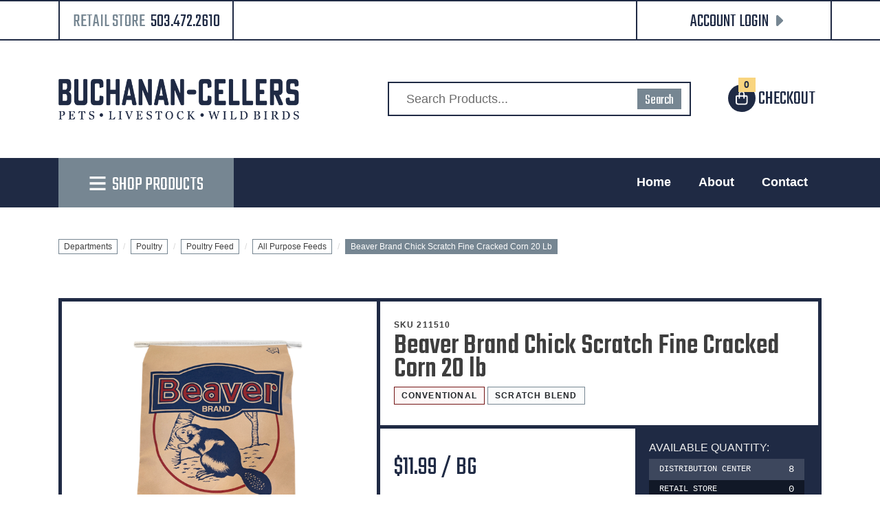

--- FILE ---
content_type: text/html; charset=iso-8859-1
request_url: https://store.buchanancellers.com/products/beaver-brand-chick-scratch-20-lb-376.html
body_size: 52616
content:
<!DOCTYPE html>
<html class="no-js" lang="en">
	<head>
	<script>document.documentElement.className = document.documentElement.className.replace(/\bno-js\b/g, '') + ' js ';</script>
	<meta http-equiv="X-UA-Compatible" content="IE=edge,chrome=1">
	<meta charset="utf-8">
	<meta name="viewport" content="width=device-width, initial-scale=1">
	<meta name="description" content="Beaver Brand Chick Scratch Fine Cracked Corn 20 lb" >
	
	<link rel='dns-prefetch' href='//fonts.googleapis.com' />
	<link rel='dns-prefetch' href='//ajax.googleapis.com' />

	<title>Beaver Brand Chick Scratch Fine Cracked Corn 20 lb</title>
	<link rel="shortcut icon" href="/inet/styles/BCINET/app/images/_favicon/favicon.ico" />
	<link rel="apple-touch-icon" sizes="180x180" href="/inet/styles/BCINET/app/images/_favicon/apple-touch-icon.png">
	<link rel="icon" type="image/png" sizes="32x32" href="/inet/styles/BCINET/app/images/_favicon/favicon-32x32.png">
	<link rel="icon" type="image/png" sizes="16x16" href="/inet/styles/BCINET/app/images/_favicon/favicon-16x16.png">
	
	<link rel='stylesheet' id='G_Fonts' href='//fonts.googleapis.com/css2?family=IBM+Plex+Sans:wght@400;600;700&family=Metrophobic&family=Teko:wght@400;500;600&display=swap' />
	<link rel='stylesheet' id='app_styles' href='/inet/styles/BCINET/app/css/bootstrap_inet.css?v=2.0.48' />
	<link rel='stylesheet' id='theme_styles' href='/inet/styles/BCINET/style.css?v=2.0.48' />
	<link rel='stylesheet' id='store_styles' href='/inet/styles/BCINET/BCINET.css?v=2.0.48' />

	<link rel="stylesheet" href="https://use.fontawesome.com/releases/v5.1.0/css/all.css" integrity="sha384-lKuwvrZot6UHsBSfcMvOkWwlCMgc0TaWr+30HWe3a4ltaBwTZhyTEggF5tJv8tbt" crossorigin="anonymous"><script src="/inet/util/jquery-3.6.0.min.js"></script>
<script type="text/javascript" src="/inet/util/jquery.boxy.js"></script><link href="/inet/css/boxy.css" rel="stylesheet" type="text/css">
<script type="text/javascript" src="/inet/util/purchase_buttons.js"></script><script type="text/javascript">
                                      $(function () {
                                            $('[data-toggle="popover"]').popover({
                                                html : true,
                                                placement : 'bottom',
                                                container: 'body',
                                                trigger : 'click hover'
                                            });
                                        });
                                    </script><!-- Included javascript functions -->
<script type="text/javascript">
<!--

window.name="inet_ecommerce";
var sagro_base_url = "/inet";
var bootstrap_enabled = "1";
var registry_common_site_mode = "";
var inet_mobile = "";
var inet_mobile_device = "";
var user_logged_in = "";
var disable_ui = "";
//-->
</script><script type="text/javascript" src="/inet/storefront/catalog.js"></script><script type="text/javascript" src="/inet/util/zoom-master/jquery.zoom.min.js"></script>
<link rel="canonical" href="https://store.buchanancellers.com/products/beaver-brand-chick-scratch-fine-cracked-corn-20-lb-376.html"><script type="text/ld+json">{"@context":"http:\/\/schema.org","@type":"Product","offers":{"@type":"Offer","price":"11.99","availability":"InStock","priceCurrency":"USD"},"sku":"211510","description":"This feed consists of finely cracked corn, a size suitable for newly hatched poultry. It has a low level of protein and essential amino acids with no vitamins or minerals added. It should be fed as a small part of the diet. Not a complete feed, but can be used to scatter on the ground for birds to eat in a natural environment.\r\n\r\nGuaranteed Analysis:\r\n> 9% Protein\r\n> 4% Fat\r\n> 4% Fiber","name":"Beaver Brand Chick Scratch Fine Cracked Corn 20 lb","image":"https:\/\/img2.activant-inet.com\/custom\/046960\/Image\/g211510.png","url":"https:\/\/store.buchanancellers.com\/products\/beaver-brand-chick-scratch-fine-cracked-corn-20-lb-376.html","brand":"Beaver Brand","category":"Animals & Pet Supplies > Pet Supplies > Bird Supplies > Bird Food","weight":"20.00","mpn":"FEECH2"}</script><!-- Global site tag (gtag.js) - Google Analytics -->
<script async src="https://www.googletagmanager.com/gtag/js?id=G-K1BEMT6BRN"></script>
<script>
  window.dataLayer = window.dataLayer || [];
  function gtag(){dataLayer.push(arguments);}
  gtag('js', new Date());
  gtag('config', 'G-K1BEMT6BRN');
  
  gtag('event', 'view_item' ,  {"currency":"USD","value":11.99,"items":[{"item_id":"211510","item_name":"Beaver Brand Chick Scratch Fine Cracked Corn 20 lb","item_brand":"Beaver Brand","item_category":"POULTRY","item_category2":"POULTRY FEED","item_category3":"ALL PURPOSE FEEDS","item_list_id":"P"}]});
</script>
	
</head>


<body class="page gx-A K-Retail Store" >

<div class="skipLinksWrapper invisible">
	<a href="#container-block" class="skipLinks visible">Skip to main content</a>
</div>

<div class="global">
	<div id="overlay"></div>

	<header id="header-block">

		<div id="tlb-menu">
			<div class="container">
				<div class="row">
					<div class="col-3 d-flex d-lg-none order-2">
						<div id="H-mobile" class="tlb-box d-lg-none justify-content-center">
							<button id="p3-menu-trigger" class="H-lks" aria-label="Open Navigation" aria-controls="inet-mobile-nav" aria-expanded="false">
								<img class="m" alt="Mobile Menu Open" src="/inet/styles/BCINET/app/images/_icons/SVG/icon-mobile.svg">
							</button>
							<nav id="inet-mobile-nav" tabindex="-1">
								<button id="p3-menu-trigger-x" aria-label="Close Navigation">
									<img class="x" alt="Mobile Menu Close" src="/inet/styles/BCINET/app/images/_icons/SVG/icon-mobile-close.svg">
									Close
								</button>
								<form id="mobile-search" class="" action="/inet/storefront/store.php" method="GET" autocomplete="off" _lpchecked="1">
									<input type="hidden" name="mode" value="searchstore">
									<div class="input-group">
										<input id="ms-input" type="text" class="" placeholder="Product Search" aria-label="Product Search" name="search[searchfor]">
										<div class="input-group-append">
											<button class="ms-button" type="button">
												<img class="ms-icon" src="/inet/styles/BCINET/app/images/_icons/SVG/icon-search.svg">
											</button>
										</div>
									</div>
								</form>
	
								<div id="mobi-departments" class="device-menu">
									<ul id="mobile-account">
										<li id="M-login" class="menu-item"><a class="menu_link" href="/inet/start.php" class="menu_link">Account Login</a></li>
										<li id="M-profile" class="menu-item d-none"><a class="menu_link" href="/inet/user/profile.php" class="menu_link">Account Information</a></li>
										<li id="M-lists" class="menu-item d-none"><a class="menu_link" href="/inet/storefront/shopping_lists.php" class="menu_link">My Shopping Lists</a></li>
										<li id="M-logout" class="menu-item d-none"><a class="menu_link" href="/inet/user/logout.php" class="menu_link">Logout</a></li>
									</ul>
									<ul id="mobi-extra"></ul>
									<ul id="department-list"></ul>
								</div>
							</nav>
						</div>
					</div>
					<div class="col-9 col-lg-3 tlb-item d-flex order-1">
						<div class="tlb-box tlb-box justify-content-start justify-content-lg-center">
							<span class="text-secondary text-uppercase">Retail Store  </span> <a href="tel:5034722610"><span class="tlb-phone ml-2">503.472.2610</span></a>
						</div>
					</div>
					<div class="col-12 col-lg-3 offset-lg-6 tlb-item p-0 d-none d-lg-flex text-left text-lg-center order-3">
						<div class="tlb-box justify-content-start justify-content-lg-center">

							<div class="dropdown d-none d-lg-flex">
								<a class="dropdown-toggle H-link" href="#" role="button" id="accountMenuLink" data-toggle="dropdown" aria-haspopup="true" aria-expanded="false">
									<span id="AC_label" class="account-label ml-2 text-uppercase">Account Login</span><span id="AC_name" class="account-label ml-2 text-uppercase">Hi, </span>
								</a>
								
								<div id="Acct-dropdown" class="dropdown-menu dropdown-menu-right" aria-labelledby="accountMenuLink">
									<a id="H-login" class="dropdown-item" href="/inet/start.php">Sign In</a>
									<a id="H-profile" class="dropdown-item d-none" href="/inet/user/profile.php">Account Information</a>
									<a id="H-lists" class="dropdown-item d-none" href="/inet/storefront/shopping_lists.php">My Shopping Lists</a>
									<a id="H-logout" class="dropdown-item d-none" href="/inet/user/logout.php">Logout</a>
								</div>
							</div>

						</div>					
					</div>
				</div>
			</div>
		</div>
	
		<div id="header" class="">
	
			<div id="header-main" class="py-3 py-lg-5">
	
				<div class="container">
					<div class="row align-items-center">
						<div class="col-7 col-md-4 col-lg-4 my-2">
							<a id="logoLink" href="https://www.buchanancellers.com">
								<img id="HLogo" src="/inet/styles/BCINET/app/images/_logo/BCLOGO.png" alt="buchanan Cellers">
							</a>
						</div>
	
						<div class="col-12 col-lg-5 offset-lg-1 d-none d-lg-block">
							<form id="productSearch" action="/inet/storefront/store.php" method="GET" autocomplete="off" _lpchecked="1" role="search">
								<div class="search-group">
									<input type="hidden" name="mode" value="searchstore">
									<input id="StoreSearch" type="text" class="form-control tlb-form ml-1" placeholder="Search Products..." aria-label="Search Products" name="search[searchfor]">
									<div class="input-group-prepend">
										<input type="submit" value="Search" class="btn btn-secondary" id="search-button">
									</div>
								</div>
							</form>
						</div>
	
						<div class="col-5 col-md-8 col-lg-auto order-2 order-md-3 text-right">
							<div class=" justify-content-end">
								<div id="H-links">
									<a id="H-cart" class="H-link ml-4" href="/inet/storefront/store.php?mode=viewcart">
										<svg class="Hcart_icon" xmlns="http://www.w3.org/2000/svg" width="40" height="40" viewBox="0 0 40 40"><path d="M20,0A20,20,0,1,1,0,20,20,20,0,0,1,20,0Z"/><path class="b" d="M6.25-13.125v1.875h5v-1.875a2.5,2.5,0,0,0-2.5-2.5A2.5,2.5,0,0,0,6.25-13.125ZM4.375-9.375h-2.5V-1.25A1.875,1.875,0,0,0,3.75.625h10A1.875,1.875,0,0,0,15.625-1.25V-9.375h-2.5v2.188a.935.935,0,0,1-.937.938.935.935,0,0,1-.937-.937V-9.375h-5v2.188a.935.935,0,0,1-.937.938.935.935,0,0,1-.937-.937Zm0-1.875v-1.875A4.373,4.373,0,0,1,8.75-17.5a4.373,4.373,0,0,1,4.375,4.375v1.875h2.5A1.875,1.875,0,0,1,17.5-9.375V-1.25A3.751,3.751,0,0,1,13.75,2.5h-10A3.751,3.751,0,0,1,0-1.25V-9.375A1.875,1.875,0,0,1,1.875-11.25Z" transform="translate(11 27)"/></svg>
										<span class="Hcart_details"></span>
										<span class="HCart_label ml-1 text-uppercase">Checkout</span>
									</a>
								</div>
							</div>
						</div>
	
					</div>
				</div>
			</div>
	
	
			<div id="header-menu" class="d-none d-lg-block">
				<div class="container">
					<div class="row">
						<div class="col-4 col-xl-3">
							<div class="departments-container">
		
								<div id="SBCbtn" class="text-center justify-content-center">
									<a data-toggle="collapse" role="button" aria-expanded="false" aria-controls="ShopVertical">
										<svg class="mr-2 SBCicon bi" xmlns="http://www.w3.org/2000/svg" width="26.25" height="22.5" viewBox="0 0 26.25 22.5"><path d="M0-22.5H26.25v3.75H0Zm0,9.375H26.25v3.75H0ZM26.25-3.75V0H0V-3.75Z" transform="translate(0 22.5)"/></svg>
										<svg class="mr-2 SBCicon xi" xmlns="http://www.w3.org/2000/svg" width="18.434" height="18.434" viewBox="0 0 18.434 18.434"><path d="M19.137-16.488l1.33-1.324-2.654-2.654-1.324,1.324L11.25-13.9,6.012-19.143,4.687-20.467,2.033-17.812l1.324,1.324L8.6-11.25,3.363-6.012,2.033-4.687,4.687-2.033,6.012-3.357,11.25-8.6l5.238,5.238,1.324,1.324,2.654-2.654L19.143-6.012,13.9-11.25l5.238-5.238Z" transform="translate(-2.033 20.467)"/></svg>
										<span class="SBClabel">Shop Products</span>
									</a>
								</div>
		
		
								<div class="departments-menu" tabindex="-1">
									<ul id="menu-departments-menu" class="level1">
										<li class="menu-item">
											<div class="gxt"><a class="menu_link" href="/departments/" class="mlv0">Shop All Departments</a><a class="arrow"><img class="ml-2" src="/inet/styles/BCINET/app/images/_icons/SVG/arrow-menu.svg"></a></div>
										</li>
										<li class="menu-item">
											<div class="gxt"><a class="menu_link" href="/brands/" class="mlv0">Shop By Brands</a><a class="arrow"><img class="ml-2" src="/inet/styles/BCINET/app/images/_icons/SVG/arrow-menu.svg"></a></div>
										</li>
										<li class="menu-item item-has-children">
										<div class="gxt"><a class="menu_link" href="/departments/cat-%7CC.html" class="mlv0">Cat</a><a class="arrow"><img class="ml-2" src="/inet/styles/BCINET/app/images/_icons/SVG/arrow-menu.svg"></a></div>
											<div class="vertical-mega-content sub-menu">
												<ul class="level2 md">
													<li class="sub-menu-item"><a href="/departments/cat-food-%7CC%7CCAT.html">Cat Food</a></li>
													<li class="sub-menu-item"><a href="/departments/cat-toys-%7CC%7CCTO.html">Cat Toys</a></li>
													<li class="sub-menu-item"><a href="/departments/cat-treats-%7CC%7CCTR.html">Cat Treats</a></li>
													<li class="sub-menu-item"><a href="/departments/bowls--feeders--amp--waterers-%7CC%7CBOW.html">Bowls, Feeders &amp; Waterers</a></li>
													<li class="sub-menu-item"><a href="/departments/collars--amp--leashes-%7CC%7CCL.html">Collars &amp; Leashes</a></li>
													<li class="sub-menu-item"><a href="/departments/cat-litter--amp--supplies-%7CC%7CLC.html">Cat Litter &amp; Supplies</a></li>
													<li class="sub-menu-item"><a href="/departments/pet-furniture-%7CC%7CPFU.html">Pet Furniture</a></li>
													<li class="sub-menu-item"><a href="/departments/pet-grooming-%7CC%7CPGR.html">Pet Grooming</a></li>
													<li class="sub-menu-item"><a href="/departments/pet-health-%7CC%7CPH.html">Pet Health</a></li>
													<li class="sub-menu-item"><a href="/departments/miscellaneous-%7CC%7CPMM.html">Miscellaneous</a></li>
												</ul>
											</div>
										</li>
		
										<li class="menu-item item-has-children">
										<div class="gxt"><a class="menu_link" href="/departments/dog-%7C02.html" class="mlv0">Dog</a><a class="arrow"><img class="ml-2" src="/inet/styles/BCINET/app/images/_icons/SVG/arrow-menu.svg"></a></div>
											<div class="vertical-mega-content sub-menu">
												<ul class="level2 md">
													<li class="sub-menu-item"><a href="/departments/dog-food-%7C02%7CDOG.html">Dog Food</a></li>
													<li class="sub-menu-item"><a href="/departments/dog-toys-%7C02%7CDTO.html">Dog Toys</a></li>
													<li class="sub-menu-item"><a href="/departments/dog-treats-%7C02%7CDTR.html">Dog Treats</a></li>
													<li class="sub-menu-item"><a href="/departments/bowls--feeders--amp--waterers-%7C02%7CBOW.html">Bowls, Feeders &amp; Waterers</a></li>
													<li class="sub-menu-item"><a href="/departments/collars--amp--leashes-%7C02%7CCL.html">Collars &amp; Leashes</a></li>
													<li class="sub-menu-item"><a href="/departments/pet-furniture-%7C02%7CPFU.html">Pet Furniture</a></li>
													<li class="sub-menu-item"><a href="/departments/pet-grooming-%7C02%7CPGR.html">Pet Grooming</a></li>
													<li class="sub-menu-item"><a href="/departments/pet-health-%7C02%7CPH.html">Pet Health</a></li>
													<li class="sub-menu-item"><a href="/departments/miscellaneous-%7C02%7CPMM.html">Miscellaneous</a></li>
												</ul>
											</div>
										</li>

										<li class="menu-item item-has-children">
										<div class="gxt"><a class="menu_link" href="/departments/small-animals-%7C07.html" class="mlv0">Small Animals</a><a class="arrow"><img class="ml-2" src="/inet/styles/BCINET/app/images/_icons/SVG/arrow-menu.svg"></a></div>
											<div class="vertical-mega-content sub-menu">
												<ul class="level2 md">
													<li class="sub-menu-item"><a href="/departments/feed--amp--seed-%7C07%7CF&S.html">Feed &amp; Seed</a></li>
													<li class="sub-menu-item"><a href="/departments/bowls--feeders--amp--waterers-%7C07%7CBOW.html">Bowls, Feeders &amp; Waterers</a></li>
													<li class="sub-menu-item"><a href="/departments/cages--amp--bedding-%7C07%7CPBD.html">Cages &amp; Bedding</a></li>
													<li class="sub-menu-item"><a href="/departments/sm-animal-minerals--amp--supplements-%7C07%7CSAB.html">Minerals &amp; Supplements</a></li>
													<li class="sub-menu-item"><a href="/departments/small-animal-toys--amp--treats-%7C07%7CSMT.html">Toys &amp; Treats</a></li>
													<li class="sub-menu-item"><a href="/departments/miscellaneous-%7C07%7CSMM.html">Miscellaneous</a></li>
												</ul>
											</div>
										</li>

										<li class="menu-item item-has-children">
										<div class="gxt"><a class="menu_link" href="/departments/wild-bird-%7C03.html" class="mlv0">Wild Bird</a><a class="arrow"><img class="ml-2" src="/inet/styles/BCINET/app/images/_icons/SVG/arrow-menu.svg"></a></div>
											<div class="vertical-mega-content sub-menu">
												<ul class="level2 md">
													<li class="sub-menu-item"><a href="/departments/seed--amp--nectar-%7C03%7CWB.html">Seed &amp; Nectar</a></li>
													<li class="sub-menu-item"><a href="/departments/feeders-%7C03%7CWBF.html">Feeders</a></li>
													<li class="sub-menu-item"><a href="/departments/bird-accessories-%7C03%7CACC.html">Bird Accessories</a></li>
													<li class="sub-menu-item"><a href="/departments/bird-baths--amp--accessories-%7C03%7CWBA.html">Bird Baths &amp; Accessories</a></li>
												</ul>
											</div>
										</li>

										<li class="menu-item item-has-children">
										<div class="gxt"><a class="menu_link" href="/departments/poultry-%7CP.html" class="mlv0">Poultry</a><a class="arrow"><img class="ml-2" src="/inet/styles/BCINET/app/images/_icons/SVG/arrow-menu.svg"></a></div>
											<div class="vertical-mega-content sub-menu">
												<ul class="level2 md">
													<li class="sub-menu-item"><a href="/departments/poultry-feed-%7CP%7CCF.html">Poultry Feed</a></li>
													<li class="sub-menu-item"><a href="/departments/grit--amp--oyster-shell-%7CP%7CGRI.html">Grit &amp; Oyster Shells</a></li>
													<li class="sub-menu-item"><a href="/departments/poultry-feeders--amp--waterers-%7CP%7CPF.html">Poultry Feeders & Waterers</a></li>
													<li class="sub-menu-item"><a href="/departments/poultry-supplies-%7CP%7CPS.html">Poultry Supplies</a></li>
													<li class="sub-menu-item"><a href="/departments/poultry-treats-%7CP%7CPT.html">Poultry Treats</a></li>
												</ul>
											</div>
										</li>

										<li class="menu-item item-has-children">
										<div class="gxt"><a class="menu_link" href="/departments/horse-%7C05.html" class="mlv0">Horse</a><a class="arrow"><img class="ml-2" src="/inet/styles/BCINET/app/images/_icons/SVG/arrow-menu.svg"></a></div>
											<div class="vertical-mega-content sub-menu">
												<ul class="level2 md">
													<li class="sub-menu-item"><a href="https://store.buchanancellers.com/departments/horse-feed-%7C05%7CHOF.html">Horse Feed</a></li>
													<li class="sub-menu-item"><a href="https://store.buchanancellers.com/departments/buckets--feeders--amp--waterers-%7C05%7CBU.html">Buckets, Feeders &amp; Waterers</a></li>
													<li class="sub-menu-item"><a href="https://store.buchanancellers.com/departments/horse-grooming-%7C05%7CHC.html">Horse Grooming</a></li>
													<li class="sub-menu-item"><a href="https://store.buchanancellers.com/departments/horse-health-%7C05%7CHP.html">Horse Health</a></li>
													<li class="sub-menu-item"><a href="https://store.buchanancellers.com/departments/minerals--amp--supplements-%7C05%7CHSU.html">Horse Minerals &amp; Supplements</a></li>
													<li class="sub-menu-item"><a href="https://store.buchanancellers.com/departments/horse-tack-%7C05%7CHT.html">Horse Tack</a></li>
													<li class="sub-menu-item"><a href="https://store.buchanancellers.com/departments/horse-toys--amp--treats-%7C05%7CHOT.html">Horse Toys &amp; Treats</a></li>
												</ul>
											</div>
										</li>

										<li class="menu-item item-has-children">
										<div class="gxt"><a class="menu_link" href="/departments/livestock-%7CLI.html" class="mlv0">Livestock</a><a class="arrow"><img class="ml-2" src="/inet/styles/BCINET/app/images/_icons/SVG/arrow-menu.svg"></a></div>
											<div class="vertical-mega-content sub-menu">
												<ul class="level2 md">
													<li class="sub-menu-item"><a href="/departments/livestock-feed-%7CLI%7CLIF.html">Livestock Feed</a></li>
													<li class="sub-menu-item"><a href="/departments/buckets--feeders--amp--waterers-%7CLI%7CBU.html">Buckets, Feeders &amp; Waterers</a></li>
													<li class="sub-menu-item"><a href="/departments/identifcation-%7CLI%7CID.html">Identification</a></li>
													<li class="sub-menu-item"><a href="/departments/livestock-health-%7CLI%7CAH.html">Livestock Health</a></li>
													<li class="sub-menu-item"><a href="/departments/livestock-equipment-%7CLI%7CLEQ.html">Livestock Equipment</a></li>
													<li class="sub-menu-item"><a href="/departments/minerals--amp--supplements-%7CLI%7CMI.html">Minerals &amp; Supplements</a></li>
													<li class="sub-menu-item"><a href="/departments/show-supplies-%7CLI%7CSHW.html">Show Supplies</a></li>
													<li class="sub-menu-item"><a href="/departments/toys--amp--treats-%7CLI%7CLIT.html">Toys &amp; Treats</a></li>
												</ul>
											</div>
										</li>

										<li class="menu-item item-has-children">
										<div class="gxt"><a class="menu_link" href="/departments/farm--amp--ranch-%7C06.html" class="mlv0">Farm &amp; Ranch</a><a class="arrow"><img class="ml-2" src="/inet/styles/BCINET/app/images/_icons/SVG/arrow-menu.svg"></a></div>
											<div class="vertical-mega-content sub-menu">
												<ul class="level2 md">
													<li class="sub-menu-item"><a href="/departments/bedding--amp--stable-supplies-%7C06%7CSTB.html">Bedding &amp; Stable Supplies</a></li>
													<li class="sub-menu-item"><a href="/departments/buckets--feeders--amp--waterers-%7C06%7CBU.html">Buckets, Feeders &amp; Waterers</a></li>
													<li class="sub-menu-item"><a href="/departments/gloves-%7C06%7CGL.html">Gloves</a></li>
													<li class="sub-menu-item"><a href="/departments/lawn--garden--amp--pasture-%7C06%7CLGP.html">Lawn, Garden &amp; Pasture</a></li>
													<li class="sub-menu-item"><a href="/departments/plastic-%7C06%7CPL.html">Plastic</a></li>
													<li class="sub-menu-item"><a href="/departments/rodent-animal-control-%7C06%7CTP.html">Rodent &amp; Animal Control</a></li>
													<li class="sub-menu-item"><a href="/departments/storage--stock-tank---amp--access-%7C06%7CSTK.html">Storage,Stock Tanks, &amp; Accessories</a></li>
													<li class="sub-menu-item"><a href="/departments/water-conditioning-salt-%7C06%7CWCS.html">Water Conditioning Salt</a></li>
													<li class="sub-menu-item"><a href="/departments/wood-burning-pellets-%7C06%7CWBP.html">Wood Burning Pellets</a></li>
													<li class="sub-menu-item"><a href="/departments/miscellaneous-%7C06%7CMM.html">Miscellaneous</a></li>
												</ul>
											</div>
										</li>
									</ul>
								</div>
							</div>
	
						</div>
	
						<div class="col-8 col-xl-9">
							<ul id="menubar" class="d-flex justify-content-end">
								<li class="menu-item"><a href="https://www.buchanancellers.com/" class="menu_link">Home</a></li>
								<li class="menu-item"><a href="https://www.buchanancellers.com/about/" class="menu_link">About</a></li>
								<li class="menu-item"><a href="https://www.buchanancellers.com/contact/" class="menu_link">Contact</a></li>
							</ul>
						</div>
					</div>
				</div>
			</div>
	
		</div>
	
	</header>

	<main id="container-block" class="">
		<div id="page-block" class="my-5">
			<div class="container">

				<div class="row">
					<div class="col">
						<div class="breadcrumbs"><ul class="breadcrumb"><li class="breadcrumb-item"> <a href="/departments">Departments </a></li><li class="breadcrumb-item"> <a href="/departments/poultry-|P.html">POULTRY </a></li><li class="breadcrumb-item"> <a href="/departments/poultry-feed-|P|CF.html">POULTRY FEED </a></li><li class="breadcrumb-item"> <a href="/departments/all-purpose-feeds-|P|CF|CFALLP.html">ALL PURPOSE FEEDS </a></li><li class="breadcrumb-item" class="breadcrumb-active"><strong>Beaver Brand Chick Scratch Fine Cracked Corn 20 lb</strong></li></ul></div>
					</div>
				</div>

				<div class="row">
					<div id="sidebar" class="col-12 col-md-3 order-2">
						<div id="store__details">Viewing Store <span>Retail Store</span></div>
						<div class="style_blueberry_side_nav">  
							<span class="blueberry_refine_search_menuboxes d-none d-md-block"><div id="refine_category_menubox">
<div class="style_pjkt_menubox menu inet_refine_menu mb-4">

    <div id="backto_main_menu_refine_category_menubox" class="style_pjkt_offcanvas_backto_main_menu" onclick="backto_main_menu('refine_category_menubox')" style="display: none;">
        <i class="fas fa-caret-left" aria-hidden="true"></i> Back to Main Menu
    </div>
    
        <div class="style_pjkt_title_bar" onclick="toggle_menu_content('refine_category_menubox')" id="title_bar_refine_category_menubox"> <!--visible only for side menu - hide for top menu nav and footer menu -->
            <span class="style_pjkt_menu_title d-block">Refine by Category</span>
            <div class="float-right style_pjkt_triangle_icon style_pjkt_triagle_right d-md-none" id="triangle_icon_refine_category_menubox">
                <i class="fas fa-caret-right" id="refine_category_menubox_caret" aria-hidden="true"></i>
            </div>
        </div>

        <div class="style_pjkt_menubox_content" id="refine_category_menubox_style_pjkt_content">

            <ul class="navbar-nav style_pjkt_nav_refine_category_menubox" id="nav_refine_category_menubox">
                <li class="nav-item  first "><a class="nav-link" href="/departments/poultry-feed-|P|CF.html" > Back to POULTRY FEED </a></li><li class="blank">Now Viewing: <strong>ALL PURPOSE FEEDS</strong></li>
<li class=""><a  class="menuboxhighlight"  href="/departments/all-purpose-feeds-|P|CF|CFALLP.html" >ALL PURPOSE FEEDS</a><span class="refine_count"> (47)</span></li>
<li class=""><a  href="/departments/broiler-feed-|P|CF|CFBROI.html" >BROILER FEED</a><span class="refine_count"> (5)</span></li>
<li class=""><a  href="/departments/chick-starter-|P|CF|CFSTRT.html" >CHICK STARTER</a><span class="refine_count"> (14)</span></li>
<li class=""><a  href="/departments/layer-feed-and-scratch-|P|CF|CFLAYR.html" >LAYER FEED AND SCRATCH</a><span class="refine_count"> (36)</span></li>

            </ul>
            <div class="nav-data" id="nav_data_refine_category_menubox"></div>

        </div>
</div>
</div></span> 
						</div>
					</div>

					<div id="inet-content" class="col-12 mb-3 mb-md-0 col-md-9 order-md-2">
                		<div class="store_container_page">
    
    <!-- product_detail_solo 6:0 (New) 5/25-->
<style>
    #sidebar {display: none !important;}
    #inet-content {max-width: 100%;flex: 0 0 100%;}
    .gx-A .quantity_by_location .row {background-color: #3d475d; border: none !important; color: #fff !important; font-family: "Fira Code", "Courier New", monospace;}
    .gx-A .quantity_by_location .text-primary {background: rgb(17 24 39);}
    .gx-A .quantity_by_location dl {margin: 0px;}
    .gx-A .quantity_by_location dt, .quantity_by_location dd {font-weight: 500;}
    .gx-A #AVQ__block .AQ__label {display: block;margin-bottom: 8px;font-size: 16px;}
</style>

<div id="single-product" class="product_detail_solo_page mt-3">

    <div id="detail__shade" class="">
        <div class="row no-gutters">
            <div class="col-12 col-md-4 col-lg-5 mb-3 mb-md-0">
                <div id="detail__icons"></div>
                <div id="single-product-media">
                    <div id="product_images" class="h-100">
                        <div id="product_detail_image_wrapper"><img class="product_image img-fluid" src="https://img2.activant-inet.com/custom/046960/Image/g211510.png" border="0" alt="Beaver Brand Chick Scratch Fine Cracked Corn 20 lb" /></div>
                        <div class="additional_product_images"><div class="additional_images_picker row"><div class="col-4 col-md-6 col-lg-4 col-xl-3"><div class="additional_image_thumbnail" id="additional_image_"><a href="javascript:void(0)" title="Beaver Brand Chick Scratch Fine Cracked Corn 20 lb" onClick="view_alternate_image('https://img2.activant-inet.com/custom/046960/Image/g211510.png','Beaver Brand Chick Scratch Fine Cracked Corn 20 lb','additional_image_','')"><img src="https://img2.activant-inet.com/custom/046960/Image/g211510.png" border="0" alt="Beaver Brand Chick Scratch Fine Cracked Corn 20 lb"></a></div></div><div class="col-4 col-md-6 col-lg-4 col-xl-3"><div class="additional_image_thumbnail" id="additional_image_19379"><a href="javascript:void(0)" title="Beaver Brand Chick Scratch Fine Cracked Corn 20 lb" onClick="view_alternate_image('/inet/storefront/getimage.php?recid=19379','Beaver Brand Chick Scratch Fine Cracked Corn 20 lb','additional_image_19379','/inet/storefront/getimage.php?recid=19379')"><img src="/inet/storefront/getimage.php?recid=19379" border="0" alt="Beaver Brand Chick Scratch Fine Cracked Corn 20 lb"></a></div></div></div></div>
                    </div>
                </div>
            </div>

            <div class="col-12 col-md-8 col-lg-7">
                <div id="single-product-details" class="d-flex flex-column">
                    <div id="title__block">

                        <span class="item__number">SKU 211510</span>
                        <h1 id="product-title" class="">Beaver Brand Chick Scratch Fine Cracked Corn 20 lb</h1>

                        <div id="UDF__Labels">
							<span class="udf_label udf_method" data-method-type="Conventional">Conventional</span>
							<span class="udf_label udf_specialty" data-specialty-type=""></span>
							<span class="udf_label udf_form" data-form-type="Scratch Blend">Scratch Blend</span>
                            <span class="udf_label udf_order" data-special-order="">Special Order</span>
						</div>

                    </div>

                    <div id="pricing__block">
                        <div class="row">
                            <div id="price-group" class="col-12 col-md-6 col-lg-7 d-flex align-items-center justify-content-start">
                                <span class="store_product_price" >$11.99 / BG</span><span class="store_product_retailprice ml-3" style="display:none"> / BG</span><a id="bulk-pricing" href="#Break__block">See Bulk Pricing</a>
                            </div>

                            <div id="AVQ__block" class="col-12 col-md-6 col-lg-5 align-items-center justify-content-start">
								<div id="AVQ__group" class="text-uppercase">
									<span class="AQ__label">Available Quantity: </span>
                                    <span class="AQ__value real"></span>
                                    <span class="AQ__value low">Call for Availability</span>
                                    <span class="AQ__value max">100+</span>
                                    <span class="AQ_table d-none"><a href="javascript:void(0);" data-toggle="popover" data-content='<div class="quantity_by_location"><dl><div class="row "><dt class="col">Distribution Center</dt><dd class="col-auto">8</dd></div><div class="row text-primary"><dt class="col">Retail Store</dt><dd class="col-auto">0</dd></div></dl></div>'   >8</a></span>
                                    <span id="AQ_results"></span>
								</div>
                            </div>
                        </div>
                    </div>

                    <!-- Not_Sellable (2/24)-->
<div class="product_form_not_sellable_page d-flex align-items-center h-100 justify-content-center">
    <div class="row">
        <div class="col-12">

            <div id="" class="alert alert-success">Please login to add item(s) to your cart. <a class="font-weight-bold" href="/inet/start.php">Click Here to Login</a></div>

        </div>
    </div>
</div>

                    <div id="Pallet__block" class="mt-auto" data-pallet-number="100"><span class="font-weight-bold text-uppercase text-center d-block">100 Per Pallet/Case</span></div>
                </div>
            </div>
        </div>
    </div>

    
    <div class="store_cross_sell_products_wrapper store_up_sell_products_wrapper">
    <span class="upsell__label">Customers Also Purchased</span>

    
    <div  class="inet_grid related_table"><div class="row row-eq-height">

<div valign="top" class="col-12 col-sm-6 col-lg-4 col-xl-3 col-eq-height "><div class="store_product_item_wrapper">
    <div class="product_body d-flex flex-column h-100">
        <div class="product_thumbnail text-center">
            <a href="/products/beaver-brand-grubs-3-5-lb-7015.html"><img class="product_image img-fluid" src="https://img2.activant-inet.com/custom/046960/Thumb/t211536.png" border="0" alt="Beaver Brand Grubs 3.5 lb"></a>
        </div>
        <div class="product_data mt-auto">
            <span class="item__number">211536</span> <span class="special__badge ">Special Order</span>
            <span class="store_product_name"><a href="/products/beaver-brand-grubs-3-5-lb-7015.html">Beaver Brand Grubs 3.5 lb</a></span>

            <div class="product_icons"></div>
            <span class="price__label">PRICE</span>	
            <div class="product_price">$19.99</div>
        </div>
    </div>
</div></div></div></div>
    

    <div class="form-group row cross_sell_purchase_wrapper" style="display:none">
        <div class="col-sm-auto store_buy_cart mt-2">
            
        </div>
        <div class="col-sm-auto store_buy_list mt-2">
            
        </div>
        <div class="col-sm-5 col-lg-4 mt-2">
            <span class="store_list_options"></span>
        </div>
    </div>

</div>


    <div id="description-block" class="row my-5">
        <div class="col-12">

            <h2 class="detail_description_title">Description</h2>

            

            <p class="store_product_description mt-2">This feed consists of finely cracked corn, a size suitable for newly hatched poultry. It has a low level of protein and essential amino acids with no vitamins or minerals added. It should be fed as a small part of the diet. Not a complete feed, but can be used to scatter on the ground for birds to eat in a natural environment.<br />
<br />
Guaranteed Analysis:<br />
&gt; 9% Protein<br />
&gt; 4% Fat<br />
&gt; 4% Fiber</p>

            <div id="Break__block">
				<span class="detail_specifications_title mt-5">Bulk Pricing</span>
                $11.99
			</div>

            <h2 class="detail_specifications_title mt-5">Specifications</h2>

            <div class="table-responsive my-4">
                <table id="product-table" class="table table table-hover table-bordered">
                    <tbody>
                        <tr class="in-r">
                            <th scope="row">Part No./SKU</th>
                            <td class="in-dt">211510</td>
                        </tr>
                        <tr class="in-r" style="display:none">
                            <th scope="row">MSRP</th>
                            <td class="in-dt"></td>
                        </tr>
                        <tr class="in-r" style="display:none">
                            <th scope="row">Core</th>
                            <td class="in-dt"></td>
                        </tr>
                        <tr class="in-r" style="display:none">
                            <th scope="row">Manufacturer</th>
                            <td class="in-dt"></td>
                        </tr>
                        <tr class="in-r" >
                            <th scope="row">Brand</th>
                            <td class="in-dt">Beaver Brand</td>
                        </tr>
                        <tr class="in-r">
                            <th scope="row">Product PDF:</th>
                            <td class="in-dt"><a href="javascript:void(0)" onClick="window.open('/inet/storefront/getpdf.php?recid=1073&reloadme=true','ProductInformation','width=600,height=350,scrollbars=yes,resizable=yes,menubar=no,status=no,location=no,toolbar=no,directories=no')">Product Label & Tech Sheet</a></td>
                        </tr>
                        <tr class="in-r">
                            <th scope="row">Extra Details:</th>
                            <td class="in-dt"></td>
                        </tr>

                        <tr class="in-r" style="display:none;">
                            <th scope="row">ETA:</th>
                            <td class="in-dt"></td>
                        </tr>
                    </tbody>
                </table>
            </div>
    
        </div>
    </div>

</div>


<script>
    $(document).ready(function () {

    // Find the <a> tag that contains the data-content
    let popoverLink = $("a[data-toggle='popover']");
    
    if (popoverLink.length) {
        let rawContent = popoverLink.attr("data-content"); // Get the data-content attribute

        if (rawContent) {
            // Decode HTML entities (convert &quot; to actual quotes)
            let decodedContent = $("<textarea/>").html(rawContent).val();
            
            // Insert the cleaned-up content inside #AQ_results
            $("#AQ_results").html(decodedContent);
        }
    }
});



$(document).ready(function () {
     // .quantity_by_location .col-auto values
    $(".quantity_by_location .col-auto").each(function () {
        let value = parseFloat($(this).text().trim());
        if (!isNaN(value) && value > 100) {
            $(this).text("100+");
        }
    });

    if ($("body").hasClass("gx-C")) {
        var quantityRAW = $(".AQ_table").text().trim();

        if (quantityRAW) {
            var quantity = parseFloat(quantityRAW.replace(/,/g, ''));
            console.log("Quantity:", quantity);
                
            if (quantity === 0) {
                $(".low").show();
            } else if (quantity >= 1 && quantity <= 99) {
                $(".real").show();
            } else if (quantity >= 100) {
                $(".max").show();
            } else {
                $(".low").show();
            }
        }

        $(".in-r").each(function () {
            if ($(this).find(".in-dt:empty").length > 0) {
                $(this).hide();
            }
        });

        if ($("#Break__block .quantity_breaks_wrapper").length > 0) {
            $("#bulk-pricing").show();
            $("#Break__block").show();
        }
    }
});


</script>
    
</div>
<div class="purchase_buttons_modal">
    <div class="modal fade" id = "purchase_buttons_dialog" aria-hidden="true" role="dialog" tabiindex="-1">
        <div class="modal-dialog" role="document">
            <div class="modal-content">
                <div class="modal-header dialog_header">
                    <div class="modal-title ">

                    </div>
                </div>
                <div class="modal-body text-left dialog_content">

                </div>

                <div class="modal-footer">
                    <button class="btn btn-secondary view_cart_or_list_button">

                    </button>
                    <button class="btn btn-primary continue_shopping_button" data-dismiss="modal">Continue Shopping</button>
                </div>
            </div>
        </div>
    </div>
</div>

					</div>
				</div>
			</div>
		</div>
	</main>

	<div id="result"></div>

		<div id="footer" class="mt-2">
		
			<div class="container">
				<div class="row">
					<div id="footer-company-info" class="col-12 col-lg-3 text-center text-lg-left">
						<h4 class="footer-title"><a href="https://www.buchanancellers.com/">Buchanan-Cellers</a></h4>
						<h5 class="footer-sub-title">Retail Location</h5>
						<div id="footer-info">
							<div id="store-address">
								<span class="d-block">855 NE 5TH Street</span> 
								<span class="d-block">McMinnville, OR 97128</span>
								<a title="Get Directions" href="//google.com/maps/dir//Buchanan+Cellers,+855+NE+5th+St,+McMinnville,+OR+97128" class="f-meta" target="_blank">Get Directions</a>
							</div>
						</div>
		
						<div id="footer-helpline" class="my-4">
							<div id="store-phone">
								<span class="d-block f-title">Store Phone</span>
								<a href="tel:5034722610">
									<span class="d-block subline">503.472.2610</span>
								</a>
							</div>
						</div>
					</div>
					<div id="footer-company-menu" class="col-12 col-lg-3 offset-lg-1 text-center text-lg-left">
						<div id="footer-menu" class="footer-menu-group">
							<ul>
								<li class="page_item lg-link"><a href="https://www.buchanancellers.com/about/">About</a></li>
								<li class="page_item"><a href="https://www.buchanancellers.com/contact/">Contact</a></li>
								<li class="page_item"><a href="https://www.buchanancellers.com/policies/">Policies</a></li>
								<li class="page_item"><a href="https://www.buchanancellers.com/events/">Events</a></li>
								<li class="page_item"><a href="https://www.buchanancellers.com/specialty-programs/">Specialty Programs</a></li>
								<li class="page_item"><a href="https://www.buchanancellers.com/events/">Events</a></li>
								<li class="page_item"><a target="_blank" href="https://forms.gle/AhAbGAaBsFxyuvBb8">Donations</a></li>
							</ul>
						</div>
					</div>
					<div id="footer-category-menu" class="col-12 col-lg-2 text-center text-lg-left">
						<div id="footer-menu-categories" class="footer-menu-group">
							<ul>
								<li class="page_item lg-link"><a href="https://store.buchanancellers.com/">Shop</a></li>
								<li class="page_item"><a target="_blank" href="https://secure.astroloyalty.com/?ld=xZzugnkcBMFfSCrRB%2FY%3D">Astro Loyalty</a></li>
							</ul>
						</div>
					</div>
		
					<div id="footer-social-menu" class="col-12 col-lg-3 text-center text-lg-right">
						<h4 class="footer-menu-title mb-3">Stay Connected</h4>
						<ul id="footer-socials">
							<li class="social-icon">
								<a href="https://www.facebook.com/buchanancellers/" target="_blank" title="Like us on Facebook">
									<svg class="social_icon" xmlns="http://www.w3.org/2000/svg" width="20" height="20"><path d="M17.857 0H2.143A2.144 2.144 0 000 2.143v15.714A2.144 2.144 0 002.143 20H8.27v-6.8H5.458V10H8.27V7.561c0-2.775 1.652-4.307 4.182-4.307a17.04 17.04 0 012.479.216v2.723h-1.4a1.6 1.6 0 00-1.8 1.729V10H14.8l-.491 3.2H11.73V20h6.127A2.144 2.144 0 0020 17.857V2.143A2.144 2.144 0 0017.857 0z"/></svg>
								</a>
							</li>
							<li class="social-icon">
								<a href="https://www.instagram.com/buchanancellers" target="_blank" title="Follow us on Instagram">
									<svg class="social_icon" xmlns="http://www.w3.org/2000/svg" width="20.004" height="20"><path d="M10.004 4.872A5.12 5.12 0 004.876 10a5.12 5.12 0 005.128 5.127 5.12 5.12 0 005.128-5.128 5.12 5.12 0 00-5.128-5.127zm0 8.461A3.34 3.34 0 016.67 9.999a3.337 3.337 0 013.334-3.333A3.337 3.337 0 0113.338 10a3.34 3.34 0 01-3.334 3.333zm6.534-8.671a1.2 1.2 0 00-1.2-1.2 1.2 1.2 0 00-1.2 1.2 1.193 1.193 0 001.2 1.2 1.193 1.193 0 001.2-1.2zm3.4 1.214a5.919 5.919 0 00-1.62-4.191A5.958 5.958 0 0014.127.07c-1.651-.094-6.6-.094-8.252 0a5.949 5.949 0 00-4.19 1.615A5.938 5.938 0 00.07 5.872c-.094 1.651-.094 6.6 0 8.252a5.919 5.919 0 001.615 4.19 5.965 5.965 0 004.191 1.615c1.651.094 6.6.094 8.252 0a5.919 5.919 0 004.191-1.616 5.958 5.958 0 001.615-4.191c.094-1.65.094-6.595 0-8.246zm-2.134 10.019a3.375 3.375 0 01-1.9 1.9c-1.317.522-4.44.4-5.9.4s-4.583.116-5.9-.4a3.375 3.375 0 01-1.9-1.9c-.522-1.317-.4-4.44-.4-5.9s-.116-4.583.4-5.9a3.375 3.375 0 011.9-1.9c1.317-.522 4.44-.4 5.9-.4s4.583-.116 5.9.4a3.375 3.375 0 011.9 1.9c.522 1.317.4 4.44.4 5.9s.119 4.59-.4 5.9z"/></svg>
								</a>
							</li>
							<li class="social-icon">
								<a href="https://www.youtube.com/@BuchananCellers" target="_blank" title="Follow us on Youtube">
									<svg class="social_icon" xmlns="http://www.w3.org/2000/svg" width="28.445" height="20"><path d="M27.85 3.129A3.574 3.574 0 0025.335.6C23.117 0 14.222 0 14.222 0S5.327 0 3.109.6A3.574 3.574 0 00.594 3.131 37.493 37.493 0 000 10.02a37.493 37.493 0 00.594 6.891A3.521 3.521 0 003.109 19.4c2.216.6 11.116.6 11.116.6s8.895 0 11.113-.6a3.521 3.521 0 002.515-2.491 37.493 37.493 0 00.594-6.891 37.493 37.493 0 00-.597-6.889zM11.313 14.25V5.791l7.434 4.229z"/></svg>
								</a>
							</li>
							<li class="social-icon">
								<a href="https://www.linkedin.com/company/buchanancellers" target="_blank" title="Follow us on LinkedIn">
								<svg class="social_icon" xmlns="http://www.w3.org/2000/svg" width="20" height="20"><path d="M4.477 20.001H.33V6.65h4.147zM2.4 4.826A2.421 2.421 0 010 2.402 2.4 2.4 0 011.2.322a2.4 2.4 0 012.4 0 2.4 2.4 0 011.2 2.08 2.422 2.422 0 01-2.4 2.424zM20 20.001h-4.142v-6.5c0-1.549-.031-3.536-2.156-3.536-2.156 0-2.486 1.683-2.486 3.424v6.612H7.074V6.65h3.977v1.821h.058a4.357 4.357 0 013.923-2.156c4.2 0 4.968 2.763 4.968 6.353v7.335z"/></svg>
								</a>
							</li>
						</ul>


						<h5 class="footer-sub-title mt-5">Store Hours:</h5>
						<div id="footer-info">
							<div id="store-address">
								<span class="d-block"><strong>Mon - Fri:</strong> 9:00 - 6:00</span> 
								<span class="d-block"><strong>Sat:</strong> 9:00 - 5:00</span>
								<span class="d-block">Closed on Sundays</span>
							</div>
						</div>

					</div>
				</div>
			</div>
		</div>
		
		<div id="footer-copy-group">
			<div class="container">
				<div class="row py-3">
					<div class="col-12 text-center">
						<span class="copyright-text d-block text-uppercase">Copyright &copy; <script>document.write(new Date().getFullYear());</script> Buchanan Cellers. ALL RIGHTS RESERVED.</span>
					</div>
				</div>
			</div>
		</div>
		
		<div id="footer-backtotop">
			<a href="#">Back To Top  <img class="ml-2" src="/inet/styles/BCINET/app/images/_icons/SVG/icon-caret-u.svg" alt="Arrow Up Icon"></a>
		</div>
		
		<div id="topcontrol" class="scrollTo_top"> 
			<a title="Go To Top" href="#"></a>
		</div>

</div>

<div id="UAT" class="d-none">UAT-A</div>

<div id="offcanvas_overlay" style="display:none;">
	<button id="offcanvas_close" aria-label="Close Navigation" onclick="closeFlyout()">
		<img class="x" alt="Mobile Menu Close" src="/inet/styles/BCINET/app/images/_icons/SVG/icon-mobile-close.svg">
	</button>
	<div class="offcanvas_content">
		<div class="logged_out_session_flyout_wrapper" id="logged_out_session_flyout">

    <div class="language_selection_wrapper row d-lg-none" style="display:none;">
       <label class="col-1 col-form-label">
           <i class="inet_icon fas fa-globe-americas fa-lg" aria-hidden="true"></i>
       </label>
        <div class="col-10">
            <div class="change_language"><span class="sr-only">Current Language </span>English &nbsp; <a href="javascript:void(0);" onclick="select_language()">Change</a></div>
            <div class="d-none offcanvas_language_options">
               <select class="form-control language_options mb-2" onchange="change_language()" name="language_options"><option value="en" SELECTED>English</option>
</select>
            </div>
        </div>
    </div>

    <div class="store_change_wrapper row">
        <label class="col-1 col-form-label">
            <i class="inet_icon fas fa-map-marker-alt fa-lg fa-fw" aria-hidden="true"></i>
        </label>
        <div class="col-10 change_store_link">
            <span class="sr-only">Current Store</span>
            Retail Store &nbsp; <a href="javascript:void(0);" onclick="select_store()" style="display:none">Change</a>
        </div>
        <div class="offcanvas_store_options" style="display:none;">
            <form name="switch_store_form" id="switch_store_form">
                <input type="hidden" name="mode" value="switch">
                <input type="hidden" name="ajax" value="true">
                <select class="form-control store_name_options mb-2" onchange="set_active_store()" name="store"></select>
            </form>
        </div>
    </div>

    <div class="store_change_status_indicator"></div>

    <div id="session_flyout_status_indicator" style="display:none">
        <div class="form-group row">
            <div class="col-10 ml-auto mr-auto">
                <span class="session_flyout_status_message">Loading... Please Wait.. </span><span class="inet_icon fas fa-spinner fa-spin" aria-hidden="true"></span>
            </div>
        </div>
    </div>

    <form name="login" method="POST" id="offcanvas_login" action="/products/beaver-brand-chick-scratch-20-lb-376.html">
        <input type="hidden" name="category" value="-1">
        <input type="hidden" value="Login" name="auth_login">

        <div class="row">
            <label class="col-1 col-form-label">
                <i class="inet_icon fas fa-user-alt fa-lg fa-fw" aria-hidden="true"></i>
            </label>
            <div class="col-10">
                <input aria-label="Username" type="text" class="form-control mb-2" id="offcanvas_input_username" name="name" placeholder="Enter user name">
            </div>
        </div>
        <div class="form-group row">
            <label class="col-1 col-form-label">
                <i class="inet_icon fas fa-lock fa-lg fa-fw" aria-hidden="true"></i>
            </label>
            <div class="col-10">
                <input aria-label="Password" type="password" class="form-control" id="offcanvas_input_password" name="pass" placeholder="Enter password">
            </div>
        </div>

        <div class="row">
            <div class="col-11 ml-auto">
                <button class="btn btn-primary login_button" name="login_button" type="submit">
                    <i class="inet_btn_icon fas fa-sign-in-alt fa-lg" aria-hidden="true"></i>&nbsp;&nbsp;Login
                </button>
                <div>&nbsp;</div>
                <div><a href="/inet/user/forgot_password.php">Forgot your password?</a></div>
                <div><a href="/inet/start.php">Sign Up</a>
                </div>
            </div>
        </div>

    </form>

</div>


		<div class="d-md-none off_canvas_flyout_content pt-0" id="offcanvas_refine_flyout">
			<div class="style_blueberry_refine_status" {HIDE_REFINE_STATUS}>
				<div class="style_blueberry_active_filters">Active Filters:</div>
				
			</div>

			<div id="refine_filters_menu"></div>
		</div>

	</div>

	<div class="offcanvas_backdrop" onclick="closeFlyout()"></div>
</div>


<!-- iNet Extra Scripts-->
<script src='/inet/styles/BCINET/app/js/jquery.menu-aim.js'></script>
<script id="app_scripts" src="/inet/util/scripts1580147107903.min.js"></script>
<script src="/inet/styles/BCINET/app/js/_blueberry.js"></script>
<script src="/inet/styles/BCINET/app/js/bootstrap-input-spinner.js"></script>
<script src='/inet/styles/BCINET/app/js/actions.js'></script>

<script>

	jQuery(document).ready(function($) {

		// Function to update cart count
		function updateCartCount() {
			$.ajax({
				url: '/inet/storefront/get_data.php?format=json&inet_session_status=Y',
				dataType: 'json',
				success: function(data) {
					// Update cart count in Hcart_details
					$('.Hcart_details').text(data['inet_session_status'].cart_count);
				},
				error: function() {
					console.log('Error fetching cart data.');
				}
			});
		}

		// Initial call to update cart count on page load
		updateCartCount();

		// Event listener for clicking .continue_shopping_button
		$('#purchase_buttons_dialog').on('click', '.continue_shopping_button', function() {
			// Call updateCartCount function after clicking the button
			updateCartCount();
		});

	});
</script>

</body>
</html>
<!--

Generated by iNet E-Business Suite (Version 6.2.0 [2024-09-10])
www.epicor.com 
Program: inet_ecommerce

-->


--- FILE ---
content_type: text/css
request_url: https://store.buchanancellers.com/inet/styles/BCINET/style.css?v=2.0.48
body_size: 48199
content:
/*!
Theme Name: BC WP
Author: Projekt 3 Studios LLC
Version: 2.0.28
*/@font-face{font-family:Geogrotesque;src:url(app/fonts/Geogrotesque-Regular.eot);src:url(app/fonts/Geogrotesque-Regular.woff) format("woff"),url(app/fonts/Geogrotesque-Regular.ttf) format("truetype"),url(app/fonts/Geogrotesque-Regular.svg) format("svg");font-weight:400;font-style:normal}@font-face{font-family:GeogrotesqueBold;src:url(app/fonts/Geogrotesque-Bold.eot);src:url(app/fonts/Geogrotesque-Bold.woff) format("woff"),url(app/fonts/Geogrotesque-Bold.ttf) format("truetype"),url(app/fonts/Geogrotesque-Bold.svg) format("svg");font-weight:700;font-style:normal}@font-face{font-family:GeogrotesqueSemibold;src:url(app/fonts/Geogrotesque-Semibold.eot);src:url(app/fonts/Geogrotesque-Semibold.woff) format("woff"),url(app/fonts/Geogrotesque-Semibold.ttf) format("truetype"),url(app/fonts/Geogrotesque-Semibold.svg) format("svg");font-weight:400;font-style:normal}@font-face{font-family:GeogrotesqueMedium;src:url(app/fonts/Geogrotesque-Medium.eot);src:url(app/fonts/Geogrotesque-Medium.woff) format("woff"),url(app/fonts/Geogrotesque-Medium.ttf) format("truetype"),url(app/fonts/Geogrotesque-Medium.svg) format("svg");font-weight:400;font-style:normal}@font-face{font-family:MetronicSlabPro;src:url(/font/MetronicSlabPro-Regular.eot);src:url(/font/MetronicSlabPro-Regular.woff) format("woff"),url(/font/MetronicSlabPro-Regular.ttf) format("truetype"),url(/font/MetronicSlabPro-Regular.svg) format("svg");font-weight:400;font-style:normal}@font-face{font-family:MetronicSlabPro;src:url(/font/MetronicSlabPro-Bold.eot);src:url(/font/MetronicSlabPro-Bold.woff) format("woff"),url(/font/MetronicSlabPro-Bold.ttf) format("truetype"),url(/font/MetronicSlabPro-Bold.svg) format("svg");font-weight:700;font-style:normal}.text-indigo{color:#51e5ff!important}a.text-indigo:focus,a.text-indigo:hover{color:#05daff!important}.text-purple{color:#6f42c1!important}a.text-purple:focus,a.text-purple:hover{color:#4e2d89!important}.text-pink{color:#e83e8c!important}a.text-pink:focus,a.text-pink:hover{color:#c21766!important}.text-orange{color:#ef7b45!important}a.text-orange:focus,a.text-orange:hover{color:#d55012!important}.text-green{color:#28a745!important}a.text-green:focus,a.text-green:hover{color:#19692c!important}.text-gray{color:#d8d8d8!important}a.text-gray:focus,a.text-gray:hover{color:#b2b2b2!important}.text-white{color:#fff!important}a.text-white:focus,a.text-white:hover{color:#d9d9d9!important}.text-blue{color:#1f2a44!important}a.text-blue:focus,a.text-blue:hover{color:#070a0f!important}.text-red{color:#721313!important}a.text-red:focus,a.text-red:hover{color:#300808!important}.text-yellow{color:#f9d57f!important}a.text-yellow:focus,a.text-yellow:hover{color:#f6bd36!important}.text-cyan{color:#768692!important}a.text-cyan:focus,a.text-cyan:hover{color:#535f68!important}.text-blue-100{color:#e9eaec!important}a.text-blue-100:focus,a.text-blue-100:hover{color:#c0c3c9!important}.text-blue-200{color:#c7cad0!important}a.text-blue-200:focus,a.text-blue-200:hover{color:#9da3ad!important}.text-blue-300{color:#8f95a2!important}a.text-blue-300:focus,a.text-blue-300:hover{color:#686e7d!important}.text-blue-400{color:#575f73!important}a.text-blue-400:focus,a.text-blue-400:hover{color:#363b47!important}.text-blue-500{color:#1f2a44!important}a.text-blue-500:focus,a.text-blue-500:hover{color:#070a0f!important}.text-blue-600{color:#172033!important}a.text-blue-600:focus,a.text-blue-600:hover{color:#000!important}.text-blue-700{color:#101522!important}a.text-blue-700:focus,a.text-blue-700:hover{color:#000!important}.text-blue-800{color:#080b11!important}a.text-blue-800:focus,a.text-blue-800:hover{color:#000!important}.text-blue-900{color:#05060a!important}a.text-blue-900:focus,a.text-blue-900:hover{color:#000!important}.text-red-100{color:#f1e7e7!important}a.text-red-100:focus,a.text-red-100:hover{color:#d5b7b7!important}.text-red-200{color:#dcc4c4!important}a.text-red-200:focus,a.text-red-200:hover{color:#c09494!important}.text-red-300{color:#b98989!important}a.text-red-300:focus,a.text-red-300:hover{color:#9a5b5b!important}.text-red-400{color:#954e4e!important}a.text-red-400:focus,a.text-red-400:hover{color:#633434!important}.text-red-500{color:#721313!important}a.text-red-500:focus,a.text-red-500:hover{color:#300808!important}.text-red-600{color:#560e0e!important}a.text-red-600:focus,a.text-red-600:hover{color:#140303!important}.text-red-700{color:#390a0a!important}a.text-red-700:focus,a.text-red-700:hover{color:#000!important}.text-red-800{color:#1d0505!important}a.text-red-800:focus,a.text-red-800:hover{color:#000!important}.text-red-900{color:#110303!important}a.text-red-900:focus,a.text-red-900:hover{color:#000!important}.text-yellow-100{color:#fefbf2!important}a.text-yellow-100:focus,a.text-yellow-100:hover{color:#f9e5ab!important}.text-yellow-200{color:#fef5df!important}a.text-yellow-200:focus,a.text-yellow-200:hover{color:#fcde95!important}.text-yellow-300{color:#fceabf!important}a.text-yellow-300:focus,a.text-yellow-300:hover{color:#f9d276!important}.text-yellow-400{color:#fbe09f!important}a.text-yellow-400:focus,a.text-yellow-400:hover{color:#f8c856!important}.text-yellow-500{color:#f9d57f!important}a.text-yellow-500:focus,a.text-yellow-500:hover{color:#f6bd36!important}.text-yellow-600{color:#bba05f!important}a.text-yellow-600:focus,a.text-yellow-600:hover{color:#90783d!important}.text-yellow-700{color:#7d6b40!important}a.text-yellow-700:focus,a.text-yellow-700:hover{color:#4a4026!important}.text-yellow-800{color:#3e3520!important}a.text-yellow-800:focus,a.text-yellow-800:hover{color:#0c0a06!important}.text-yellow-900{color:#252013!important}a.text-yellow-900:focus,a.text-yellow-900:hover{color:#000!important}.text-cyan-100{color:#f1f3f4!important}a.text-cyan-100:focus,a.text-cyan-100:hover{color:#c6ced2!important}.text-cyan-200{color:#dde1e4!important}a.text-cyan-200:focus,a.text-cyan-200:hover{color:#b2bbc2!important}.text-cyan-300{color:#bbc3c9!important}a.text-cyan-300:focus,a.text-cyan-300:hover{color:#909da7!important}.text-cyan-400{color:#98a4ad!important}a.text-cyan-400:focus,a.text-cyan-400:hover{color:#6e7e8a!important}.text-cyan-500{color:#768692!important}a.text-cyan-500:focus,a.text-cyan-500:hover{color:#535f68!important}.text-cyan-600{color:#59656e!important}a.text-cyan-600:focus,a.text-cyan-600:hover{color:#373e44!important}.text-cyan-700{color:#3b4349!important}a.text-cyan-700:focus,a.text-cyan-700:hover{color:#191c1f!important}.text-cyan-800{color:#1e2225!important}a.text-cyan-800:focus,a.text-cyan-800:hover{color:#000!important}.text-cyan-900{color:#121416!important}a.text-cyan-900:focus,a.text-cyan-900:hover{color:#000!important}.bg-indigo{background-color:#51e5ff!important}a.bg-indigo:focus,a.bg-indigo:hover,button.bg-indigo:focus,button.bg-indigo:hover{background-color:#1eddff!important}.bg-purple{background-color:#6f42c1!important}a.bg-purple:focus,a.bg-purple:hover,button.bg-purple:focus,button.bg-purple:hover{background-color:#59339d!important}.bg-pink{background-color:#e83e8c!important}a.bg-pink:focus,a.bg-pink:hover,button.bg-pink:focus,button.bg-pink:hover{background-color:#d91a72!important}.bg-orange{background-color:#ef7b45!important}a.bg-orange:focus,a.bg-orange:hover,button.bg-orange:focus,button.bg-orange:hover{background-color:#eb5a16!important}.bg-green{background-color:#28a745!important}a.bg-green:focus,a.bg-green:hover,button.bg-green:focus,button.bg-green:hover{background-color:#1e7e34!important}.bg-gray{background-color:#d8d8d8!important}a.bg-gray:focus,a.bg-gray:hover,button.bg-gray:focus,button.bg-gray:hover{background-color:#bfbfbf!important}.bg-white{background-color:#fff!important}a.bg-white:focus,a.bg-white:hover,button.bg-white:focus,button.bg-white:hover{background-color:#e6e6e6!important}.bg-blue{background-color:#1f2a44!important}a.bg-blue:focus,a.bg-blue:hover,button.bg-blue:focus,button.bg-blue:hover{background-color:#0f1421!important}.bg-red{background-color:#721313!important}a.bg-red:focus,a.bg-red:hover,button.bg-red:focus,button.bg-red:hover{background-color:#460c0c!important}.bg-yellow{background-color:#f9d57f!important}a.bg-yellow:focus,a.bg-yellow:hover,button.bg-yellow:focus,button.bg-yellow:hover{background-color:#f7c54e!important}.bg-cyan{background-color:#768692!important}a.bg-cyan:focus,a.bg-cyan:hover,button.bg-cyan:focus,button.bg-cyan:hover{background-color:#5e6c77!important}.bg-blue-100{background-color:#e9eaec!important}a.bg-blue-100:focus,a.bg-blue-100:hover,button.bg-blue-100:focus,button.bg-blue-100:hover{background-color:#ced0d4!important}.bg-blue-200{background-color:#c7cad0!important}a.bg-blue-200:focus,a.bg-blue-200:hover,button.bg-blue-200:focus,button.bg-blue-200:hover{background-color:#abb0b9!important}.bg-blue-300{background-color:#8f95a2!important}a.bg-blue-300:focus,a.bg-blue-300:hover,button.bg-blue-300:focus,button.bg-blue-300:hover{background-color:#737b8b!important}.bg-blue-400{background-color:#575f73!important}a.bg-blue-400:focus,a.bg-blue-400:hover,button.bg-blue-400:focus,button.bg-blue-400:hover{background-color:#414756!important}.bg-blue-500{background-color:#1f2a44!important}a.bg-blue-500:focus,a.bg-blue-500:hover,button.bg-blue-500:focus,button.bg-blue-500:hover{background-color:#0f1421!important}.bg-blue-600{background-color:#172033!important}a.bg-blue-600:focus,a.bg-blue-600:hover,button.bg-blue-600:focus,button.bg-blue-600:hover{background-color:#070a10!important}.bg-blue-700{background-color:#101522!important}a.bg-blue-700:focus,a.bg-blue-700:hover,button.bg-blue-700:focus,button.bg-blue-700:hover{background-color:#000!important}.bg-blue-800{background-color:#080b11!important}a.bg-blue-800:focus,a.bg-blue-800:hover,button.bg-blue-800:focus,button.bg-blue-800:hover{background-color:#000!important}.bg-blue-900{background-color:#05060a!important}a.bg-blue-900:focus,a.bg-blue-900:hover,button.bg-blue-900:focus,button.bg-blue-900:hover{background-color:#000!important}.bg-red-100{background-color:#f1e7e7!important}a.bg-red-100:focus,a.bg-red-100:hover,button.bg-red-100:focus,button.bg-red-100:hover{background-color:#dec7c7!important}.bg-red-200{background-color:#dcc4c4!important}a.bg-red-200:focus,a.bg-red-200:hover,button.bg-red-200:focus,button.bg-red-200:hover{background-color:#c9a4a4!important}.bg-red-300{background-color:#b98989!important}a.bg-red-300:focus,a.bg-red-300:hover,button.bg-red-300:focus,button.bg-red-300:hover{background-color:#a66969!important}.bg-red-400{background-color:#954e4e!important}a.bg-red-400:focus,a.bg-red-400:hover,button.bg-red-400:focus,button.bg-red-400:hover{background-color:#743c3c!important}.bg-red-500{background-color:#721313!important}a.bg-red-500:focus,a.bg-red-500:hover,button.bg-red-500:focus,button.bg-red-500:hover{background-color:#460c0c!important}.bg-red-600{background-color:#560e0e!important}a.bg-red-600:focus,a.bg-red-600:hover,button.bg-red-600:focus,button.bg-red-600:hover{background-color:#2a0707!important}.bg-red-700{background-color:#390a0a!important}a.bg-red-700:focus,a.bg-red-700:hover,button.bg-red-700:focus,button.bg-red-700:hover{background-color:#0e0202!important}.bg-red-800{background-color:#1d0505!important}a.bg-red-800:focus,a.bg-red-800:hover,button.bg-red-800:focus,button.bg-red-800:hover{background-color:#000!important}.bg-red-900{background-color:#110303!important}a.bg-red-900:focus,a.bg-red-900:hover,button.bg-red-900:focus,button.bg-red-900:hover{background-color:#000!important}.bg-yellow-100{background-color:#fefbf2!important}a.bg-yellow-100:focus,a.bg-yellow-100:hover,button.bg-yellow-100:focus,button.bg-yellow-100:hover{background-color:#faecc3!important}.bg-yellow-200{background-color:#fef5df!important}a.bg-yellow-200:focus,a.bg-yellow-200:hover,button.bg-yellow-200:focus,button.bg-yellow-200:hover{background-color:#fce6ae!important}.bg-yellow-300{background-color:#fceabf!important}a.bg-yellow-300:focus,a.bg-yellow-300:hover,button.bg-yellow-300:focus,button.bg-yellow-300:hover{background-color:#fada8e!important}.bg-yellow-400{background-color:#fbe09f!important}a.bg-yellow-400:focus,a.bg-yellow-400:hover,button.bg-yellow-400:focus,button.bg-yellow-400:hover{background-color:#f9d06e!important}.bg-yellow-500{background-color:#f9d57f!important}a.bg-yellow-500:focus,a.bg-yellow-500:hover,button.bg-yellow-500:focus,button.bg-yellow-500:hover{background-color:#f7c54e!important}.bg-yellow-600{background-color:#bba05f!important}a.bg-yellow-600:focus,a.bg-yellow-600:hover,button.bg-yellow-600:focus,button.bg-yellow-600:hover{background-color:#a28745!important}.bg-yellow-700{background-color:#7d6b40!important}a.bg-yellow-700:focus,a.bg-yellow-700:hover,button.bg-yellow-700:focus,button.bg-yellow-700:hover{background-color:#5b4e2f!important}.bg-yellow-800{background-color:#3e3520!important}a.bg-yellow-800:focus,a.bg-yellow-800:hover,button.bg-yellow-800:focus,button.bg-yellow-800:hover{background-color:#1c180f!important}.bg-yellow-900{background-color:#252013!important}a.bg-yellow-900:focus,a.bg-yellow-900:hover,button.bg-yellow-900:focus,button.bg-yellow-900:hover{background-color:#030302!important}.bg-cyan-100{background-color:#f1f3f4!important}a.bg-cyan-100:focus,a.bg-cyan-100:hover,button.bg-cyan-100:focus,button.bg-cyan-100:hover{background-color:#d4dbde!important}.bg-cyan-200{background-color:#dde1e4!important}a.bg-cyan-200:focus,a.bg-cyan-200:hover,button.bg-cyan-200:focus,button.bg-cyan-200:hover{background-color:#c1c8cd!important}.bg-cyan-300{background-color:#bbc3c9!important}a.bg-cyan-300:focus,a.bg-cyan-300:hover,button.bg-cyan-300:focus,button.bg-cyan-300:hover{background-color:#9faab2!important}.bg-cyan-400{background-color:#98a4ad!important}a.bg-cyan-400:focus,a.bg-cyan-400:hover,button.bg-cyan-400:focus,button.bg-cyan-400:hover{background-color:#7c8b96!important}.bg-cyan-500{background-color:#768692!important}a.bg-cyan-500:focus,a.bg-cyan-500:hover,button.bg-cyan-500:focus,button.bg-cyan-500:hover{background-color:#5e6c77!important}.bg-cyan-600{background-color:#59656e!important}a.bg-cyan-600:focus,a.bg-cyan-600:hover,button.bg-cyan-600:focus,button.bg-cyan-600:hover{background-color:#424b52!important}.bg-cyan-700{background-color:#3b4349!important}a.bg-cyan-700:focus,a.bg-cyan-700:hover,button.bg-cyan-700:focus,button.bg-cyan-700:hover{background-color:#24292d!important}.bg-cyan-800{background-color:#1e2225!important}a.bg-cyan-800:focus,a.bg-cyan-800:hover,button.bg-cyan-800:focus,button.bg-cyan-800:hover{background-color:#070809!important}.bg-cyan-900{background-color:#121416!important}a.bg-cyan-900:focus,a.bg-cyan-900:hover,button.bg-cyan-900:focus,button.bg-cyan-900:hover{background-color:#000!important}.bg-indigo{color:#111}.bg-purple{color:#fff}.bg-pink{color:#fff}.bg-orange{color:#111}.bg-green{color:#fff}.bg-gray{color:#111}.bg-white{color:#111}.bg-blue{color:#fff}.bg-red{color:#fff}.bg-yellow{color:#111}.bg-cyan{color:#fff}.bg-blue-100{color:#111}.bg-blue-200{color:#111}.bg-blue-300{color:#fff}.bg-blue-400{color:#fff}.bg-blue-500{color:#fff}.bg-blue-600{color:#fff}.bg-blue-700{color:#fff}.bg-blue-800{color:#fff}.bg-blue-900{color:#fff}.bg-red-100{color:#111}.bg-red-200{color:#111}.bg-red-300{color:#111}.bg-red-400{color:#fff}.bg-red-500{color:#fff}.bg-red-600{color:#fff}.bg-red-700{color:#fff}.bg-red-800{color:#fff}.bg-red-900{color:#fff}.bg-yellow-100{color:#111}.bg-yellow-200{color:#111}.bg-yellow-300{color:#111}.bg-yellow-400{color:#111}.bg-yellow-500{color:#111}.bg-yellow-600{color:#111}.bg-yellow-700{color:#fff}.bg-yellow-800{color:#fff}.bg-yellow-900{color:#fff}.bg-cyan-100{color:#111}.bg-cyan-200{color:#111}.bg-cyan-300{color:#111}.bg-cyan-400{color:#111}.bg-cyan-500{color:#fff}.bg-cyan-600{color:#fff}.bg-cyan-700{color:#fff}.bg-cyan-800{color:#fff}.bg-cyan-900{color:#fff}.border-indigo{border-color:#51e5ff!important}.border-purple{border-color:#6f42c1!important}.border-pink{border-color:#e83e8c!important}.border-orange{border-color:#ef7b45!important}.border-green{border-color:#28a745!important}.border-gray{border-color:#d8d8d8!important}.border-white{border-color:#fff!important}.border-blue{border-color:#1f2a44!important}.border-red{border-color:#721313!important}.border-yellow{border-color:#f9d57f!important}.border-cyan{border-color:#768692!important}.border-blue-100{border-color:#e9eaec!important}.border-blue-200{border-color:#c7cad0!important}.border-blue-300{border-color:#8f95a2!important}.border-blue-400{border-color:#575f73!important}.border-blue-500{border-color:#1f2a44!important}.border-blue-600{border-color:#172033!important}.border-blue-700{border-color:#101522!important}.border-blue-800{border-color:#080b11!important}.border-blue-900{border-color:#05060a!important}.border-red-100{border-color:#f1e7e7!important}.border-red-200{border-color:#dcc4c4!important}.border-red-300{border-color:#b98989!important}.border-red-400{border-color:#954e4e!important}.border-red-500{border-color:#721313!important}.border-red-600{border-color:#560e0e!important}.border-red-700{border-color:#390a0a!important}.border-red-800{border-color:#1d0505!important}.border-red-900{border-color:#110303!important}.border-yellow-100{border-color:#fefbf2!important}.border-yellow-200{border-color:#fef5df!important}.border-yellow-300{border-color:#fceabf!important}.border-yellow-400{border-color:#fbe09f!important}.border-yellow-500{border-color:#f9d57f!important}.border-yellow-600{border-color:#bba05f!important}.border-yellow-700{border-color:#7d6b40!important}.border-yellow-800{border-color:#3e3520!important}.border-yellow-900{border-color:#252013!important}.border-cyan-100{border-color:#f1f3f4!important}.border-cyan-200{border-color:#dde1e4!important}.border-cyan-300{border-color:#bbc3c9!important}.border-cyan-400{border-color:#98a4ad!important}.border-cyan-500{border-color:#768692!important}.border-cyan-600{border-color:#59656e!important}.border-cyan-700{border-color:#3b4349!important}.border-cyan-800{border-color:#1e2225!important}.border-cyan-900{border-color:#121416!important}.no-js body{overflow:visible!important}.not-front body{overflow:visible}.fa-2x{vertical-align:middle}a{transition:all .35s ease-in-out;-moz-transition:all .35s ease-in-out;-webkit-transition:all .35s ease-in-out}.gform_wrapper.gravity-theme .form-control{padding:.375rem .75rem;font-size:1rem}.alert:empty{display:none}.style-header{color:#1f2a44;text-shadow:-1px -1px 0 #fff,-3px -1px 0 #ccbd7b;font-family:"Josefin Sans";font-weight:900}@media (max-width:767px){#header #header-main{border-bottom:2px solid #1f2a44}}#header #header-main #HLogo{width:100%}#header #header-main .header-info-meta{margin-bottom:10px}#header #header-main .header-info-meta .meta-title{color:#768692;font-size:14px;font-style:italic;margin-bottom:5px}#header #header-main .header-info-meta .meta-data{font-size:18px;color:#1f2a44;font-weight:400;line-height:18px}#header #header-main #H-links{display:flex;justify-content:flex-end}@media (min-width:1200px){#header #header-main #H-links{justify-content:flex-end}}#header #header-main #H-links .H-link{color:#1f2a44;font-size:16px;font-family:Teko,sans-serif}@media (min-width:1200px){#header #header-main #H-links .H-link{font-size:20px}}#header #header-main #H-links .H-link:hover{text-decoration:none;color:#1f2a44}#header #header-main #H-links #H-cart{display:flex;position:relative}#header #header-main #H-links #H-cart .Hcart_icon{height:40px;fill:#1f2a44}#header #header-main #H-links #H-cart .Hcart_icon .b{fill:#fff}@media (max-width:767px){#header #header-main #H-links #H-cart .Hcart_icon{height:30px}}#header #header-main #H-links #H-cart:hover .Hcart_icon .b{fill:#f9d57f}#header #header-main #H-links .Hcart_details{background-color:#f9d57f;color:#1f2a44;font-family:Montserrat,sans-serif;margin-left:20px;padding:0 8px;font-weight:600;font-size:14px;position:absolute;left:-5px;top:-10px;letter-spacing:1px}#header #header-main #H-links .HCart_label{font-size:28px}#header #Acct-dropdown .dropdown-item{font-size:16px;color:#1f2a44;font-family:Teko,sans-serif}#header #accountMenuLink::after{display:none}#header .input-group-prepend{position:absolute;right:15px;top:50%;transform:translateY(-50%)}#header #productSearch{width:100%}#header .search-group{position:relative;display:flex;height:100%;justify-content:center;align-items:center}#header #StoreSearch{color:#1f2a44;font-size:16px;width:100%;border-radius:0;border:2px solid #1f2a44;height:40px;padding:0 50px 0 25px}#header #StoreSearch:-webkit-input-placeholder{color:#6c6c6c;font-size:18px}#header #StoreSearch::-moz-placeholder{color:#6c6c6c;font-size:18px}#header #StoreSearch:-ms-input-placeholder{color:#6c6c6c;font-size:18px}#header #StoreSearch::placeholder{color:#6c6c6c;font-size:18px}@media (min-width:1200px){#header #StoreSearch{font-size:18px;height:50px}}#header #search-button{font-size:20px;border-radius:0;font-family:Teko,sans-serif;color:#fff;font-weight:400;padding:2px 10px 0 10px;height:30px}#header #header-menu{background:#1f2a44}#header #header-menu #menu-group{display:flex;align-items:center}#header #header-menu #menubar{list-style:none;padding:0;margin:0;height:100%;align-items:center}#header #header-menu #menubar li{height:100%}#header #header-menu #menubar li.open{background-color:#768692}#header #header-menu #menubar li.open a{color:#fff}#header #header-menu #menubar li.open .menu-icon{fill:#fff}#header #header-menu #menubar li:last-of-type::after{display:none}#header #header-menu #menubar li .arrow{display:none}#header #header-menu #menubar li a{font-size:16px;color:#fff;transition:none;position:relative;font-family:Montserrat,sans-serif;padding:12px 20px;display:flex;padding-bottom:13px;text-decoration:none;align-items:center;height:100%;font-weight:700}#header #header-menu #menubar li a .menu-icon{fill:#fff}@media (min-width:1200px){#header #header-menu #menubar li a{font-size:18px}}#header #header-menu #menubar li a:hover{text-decoration:none;color:#1f2a44;background-color:#fff8e6}#header #header-menu #menubar li a:hover .menu-icon{fill:#1f2a44}#header #header-menu .navi>li{position:relative;display:block}#header #header-menu .navi>li>a{position:relative;display:block}.departments-container .departments-menu{width:275px;position:absolute}.departments-container .departments-menu>ul{position:relative;top:0;padding:0;width:275px;height:100%;z-index:10;margin-bottom:0;visibility:hidden;display:none;opacity:0;-webkit-transition:opacity .2s,visibility 0s .2s,-webkit-transform .2s;transition:opacity .2s,visibility 0s .2s,-webkit-transform .2s;-o-transition:opacity .2s,transform .2s,visibility 0s .2s;transition:opacity .2s,transform .2s,visibility 0s .2s;transition:opacity .2s,transform .2s,visibility 0s .2s,-webkit-transform .2s;list-style:none;background:#f5f5f5;-webkit-box-shadow:0 0 6px 1px rgba(0,0,0,.25);-moz-box-shadow:0 0 6px 1px rgba(0,0,0,.25);box-shadow:0 0 6px 1px rgba(0,0,0,.25);font-family:Teko,sans-serif}.departments-container .departments-menu>ul .arrow{display:none}.departments-container .departments-menu>ul ul{list-style:none;padding:0;margin:0}.departments-container .departments-menu>ul.level1 li{border-bottom:1px solid #6c6c6c}.departments-container .departments-menu>ul.level1 li:last-child{border-bottom:none}.departments-container .departments-menu>ul.level1 li a{color:#3e3e3e;font-size:24px;padding:5px 20px;transition:.3s}.departments-container .departments-menu>ul.level1 li a:hover{text-decoration:none}.departments-container .departments-menu>ul.level1 li a.menu_link{display:block}.departments-container .departments-menu>ul.level1 li:hover{background-color:#fff8e6}.departments-container .departments-menu>ul.level1 li:hover a{color:#1f2a44}.departments-container .departments-menu>ul.level1 .level2 li{border-bottom:none}.departments-container .departments-menu>ul.level1 .level2 li:hover{background:0 0}.departments-container .departments-menu>ul.level1 .level2 li a{border-bottom:none;font-size:24px;color:#3e3e3e}.departments-container .departments-menu>ul.level1 .level2 li a:hover{color:#1f2a44;text-decoration:underline}.departments-container .departments-menu>ul.level1 .level2.md{display:flex;flex-direction:column;flex-wrap:wrap}.departments-container .departments-menu>ul.level1 .level2.xl{display:flex;flex-direction:column;flex-wrap:wrap}.departments-container .departments-menu>ul.level1 .level3 li a{border-bottom:none;padding-left:30px;color:#3e3e3e;font-size:16px;line-height:2rem;font-family:Georgia,serif}.departments-container .departments-menu .vertical-mega-content{visibility:hidden;-webkit-transform:translateX(-10px);-ms-transform:translateX(-10px);transform:translateX(-10px);-webkit-transition:all .3s ease-in;-o-transition:all .3s ease-in;transition:all .3s ease-in;opacity:0;position:absolute;z-index:2;background:#f5f5f5;border-left:3px solid #768692;top:0;left:275px;width:100%;height:100%;padding:25px 0;margin-bottom:20px;-webkit-box-shadow:0 0 6px 1px rgba(0,0,0,.25);-moz-box-shadow:0 0 6px 1px rgba(0,0,0,.25);box-shadow:0 0 6px 1px rgba(0,0,0,.25)}.departments-container #SBCbtn{display:flex;background-color:#768692}.departments-container #SBCbtn .SBCicon{margin-top:-4px;height:20px;fill:#fff}.departments-container #SBCbtn .SBCicon.bi{display:inline}.departments-container #SBCbtn .SBCicon.xi{display:none}.departments-container #SBCbtn a{font-size:28px;font-family:Teko,sans-serif;text-transform:uppercase;color:#fff;transition:none;position:relative;padding:18px 10px 12px 10px;display:flex;align-content:center;align-items:center}.departments-container #SBCbtn:hover{background-color:#fff8e6}.departments-container #SBCbtn:hover .SBCicon{fill:#1f2a44}.departments-container #SBCbtn:hover a{color:#1f2a44;text-decoration:none}.departments-container.open .departments-menu>ul{-webkit-transition-delay:0s;-o-transition-delay:0s;transition-delay:0s;visibility:visible;opacity:1;display:block;background-color:#fbfbfb}.departments-container.open #SBCbtn{background-color:#fff8e6}.departments-container.open #SBCbtn a{color:#1f2a44;text-decoration:none}.departments-container.open #SBCbtn .SBCicon{fill:#1f2a44}.departments-container.open #SBCbtn .SBCicon.bi{display:none}.departments-container.open #SBCbtn .SBCicon.xi{display:inline}.departments-container .item-has-children.open .mlv0{color:#28a745;background-color:#ececec}.departments-container .item-has-children.open .vertical-mega-content{visibility:visible;display:block;-webkit-transform:translateY(0);-ms-transform:translateY(0);transform:translateY(0);opacity:1}#header #header-menu #menubar .ShopVerticalMenu{position:relative}#header #header-menu #menubar .ShopVerticalMenu a:hover{cursor:pointer}#header #header-menu #menubar .ShopVerticalMenu .ShopMenuContainer{margin:0;position:absolute;top:100%;min-width:250px;z-index:90;-webkit-transition:all .3s ease;-o-transition:all .3s ease;transition:all .3s ease;padding:.5rem 0;margin:.125rem 0 0;color:#3e3e3e;text-align:left;list-style:none;background-color:#fbfbfb;background-clip:padding-box;border:1px solid #202020;-webkit-box-shadow:0 0 4px 1px rgba(0,0,0,.15);-moz-box-shadow:0 0 4px 1px rgba(0,0,0,.15);box-shadow:0 0 4px 1px rgba(0,0,0,.15)}#header #header-menu #menubar .ShopVerticalMenu ul{list-style:none;padding:0}#header #header-menu #menubar .ShopVerticalMenu ul{margin:0;padding:0}#header #header-menu #menubar .ShopVerticalMenu ul>li{margin:0;display:block;position:relative;-webkit-transition:all .3s ease;-o-transition:all .3s ease;transition:all .3s ease;padding:0;border-right:none;text-align:left;font-family:Teko,sans-serif}#header #header-menu #menubar .ShopVerticalMenu ul>li:first-child{border-top:none}#header #header-menu #menubar .ShopVerticalMenu ul>li>a{text-align:left;background-color:transparent;display:block;width:100%;padding:10px 15px;clear:both;font-size:16px;color:#3e3e3e;text-align:inherit;white-space:nowrap;background-color:transparent;font-weight:700;border:0}#header #header-menu #menubar .ShopVerticalMenu ul>li>a:after{content:""}#header #header-menu #menubar .ShopVerticalMenu ul>li:hover>a,#header #header-menu #menubar .ShopVerticalMenu ul>li:hover>a:hover{background-color:#fff8e6;color:#1f2a44;text-decoration:none;border:none;transition:all .3s ease}@media (min-width:992px){#header #header-menu #menubar .ShopVerticalMenu .ShopMenuContainer{opacity:0;visibility:hidden;min-height:70px;top:150%}#header #header-menu #menubar .ShopVerticalMenu.open .ShopMenuContainer{opacity:1;visibility:visible;top:100%;z-index:100;display:block}}.skipLinks{position:absolute;top:-40px;left:0;background:#1f2a44;color:#fff;padding:8px;z-index:100;opacity:0;border-radius:60px;padding:8px 12px;transition:transform .2s ease-out,opacity 0s linear .2s;-webkit-box-shadow:0 0 6px 1px rgba(0,0,0,.25);-moz-box-shadow:0 0 6px 1px rgba(0,0,0,.25);box-shadow:0 0 6px 1px rgba(0,0,0,.25)}.skipLinks:focus{-webkit-transform:translateY(0);transform:translateY(0);transition:transform .2s ease-out;opacity:1;top:20px;color:#fff;left:10px;text-decoration-style:dashed}.gx-A #H-logout,.gx-A #M-logout{display:none!important}.gx-A #H-profile,.gx-A #M-profile{display:none!important}.gx-A #H-login,.gx-A #M-login{display:block!important}.gx-C #H-login,.gx-C #M-login,.gx-G #H-login,.gx-G #M-login{display:none!important}.gx-C #H-logout,.gx-C #M-logout,.gx-G #H-logout,.gx-G #M-logout{display:block!important}.gx-C #H-profile,.gx-C #M-profile,.gx-G #H-profile,.gx-G #M-profile{display:block!important}.gx-C #H-lists,.gx-C #M-lists,.gx-G #H-lists,.gx-G #M-lists{display:block!important}#H-mobile .m{height:20px;margin-top:-6px}@media (max-width:991px){#H-mobile .m{margin-top:-3px}}#H-mobile .is-clicked .x{display:block;position:absolute;top:0;width:25px;left:340px}@keyframes slideToLeft{0%{transform:translateX(0)}100%{transform:translateX(-100%)}}.global{min-height:100%;z-index:2;-webkit-backface-visibility:hidden;-webkit-transition-property:-webkit-transform;-moz-transition-property:-moz-transform;transition-property:transform;-webkit-transition-duration:.4s;-moz-transition-duration:.4s;transition-duration:.4s}.global.lateral-menu-is-open{-webkit-transform:translateX(0);-moz-transform:translateX(0);-ms-transform:translateX(0);-o-transform:translateX(0);transform:translateX(0)}.global.lateral-menu-is-open #overlay{display:block;width:100%;height:100%;background-color:rgba(0,0,0,.55);position:absolute;z-index:50;overflow-y:auto}#p3-menu-trigger-x{font-family:Montserrat,sans-serif;font-size:16px;color:#1f2a44}#p3-menu-trigger{z-index:60;position:relative}#p3-menu-trigger:hover{text-decoration:none}#p3-menu-trigger .p3-menu-text{color:#1f2a44;text-transform:uppercase;font-size:14px;font-weight:500;margin-right:10px}#p3-menu-trigger.is-clicked .p3-menu-text{color:#fff}#p3-menu-trigger.is-clicked i{color:#768692}#inet-mobile-nav{position:fixed;height:100vh;left:0;top:0;z-index:100;visibility:hidden;z-index:1;width:285px;background-color:#fff;border:1px solid #8b8b8b;overflow-y:auto;-webkit-transform:translateZ(0);-webkit-backface-visibility:hidden;-webkit-transition:-webkit-transform .4s 0s,visibility 0s .4s;-moz-transition:-moz-transform .4s 0s,visibility 0s .4s;transition:transform .4s 0s,visibility 0s .4s;-webkit-transform:translateX(-285px);-moz-transform:translateX(-285px);-ms-transform:translateX(-285px);-o-transform:translateX(-285px);transform:translateX(-285px);-webkit-box-shadow:0 0 10px 0 rgba(0,0,0,.5);box-shadow:0 0 10px 0 rgba(0,0,0,.5)}#inet-mobile-nav .mobile-title{font-weight:600;font-size:18px;background-color:#f5f5f5;border-bottom:3px solid #f5f5f5}#inet-mobile-nav .mobile-title img{width:50px}#inet-mobile-nav ul{list-style:none;padding:0;margin:0}#inet-mobile-nav ul li a{padding:11px 27px 8px 12px}#inet-mobile-nav .p3-navigation{margin:10px 0 16px}#inet-mobile-nav .sub-menu{padding:0;display:none;background:#1f2a44}#inet-mobile-nav .sub-menu li{border-bottom:1px solid #080b11}#inet-mobile-nav .sub-menu li a{color:#fff;font-size:22px}#inet-mobile-nav .menu-item{border-bottom:1px solid #ececec}#inet-mobile-nav a{display:block;font-size:24px;line-height:1;font-weight:400;font-family:Teko,sans-serif;color:#1f2a44}#inet-mobile-nav a.current{background-color:#fff8e6;color:#1f2a44}#inet-mobile-nav a:hover{text-decoration:none}.no-touch #inet-mobile-nav a:hover{color:#fff}#inet-mobile-nav .gxt{display:flex}#inet-mobile-nav .gxt a{width:80%}#inet-mobile-nav .gxt .arrow{width:20%}#inet-mobile-nav .children a{font-size:20px;color:#6c6c6c}@media only screen and (min-width:768px){#inet-mobile-nav .p3-navigation{margin:20px 0}}#inet-mobile-nav.lateral-menu-is-open{-webkit-transform:translateX(0);-moz-transform:translateX(0);-ms-transform:translateX(0);-o-transform:translateX(0);transform:translateX(0);visibility:visible;-webkit-transition:-webkit-transform .4s 0s,visibility 0s 0s;-moz-transition:-moz-transform .4s 0s,visibility 0s 0s;transition:transform .4s 0s,visibility 0s 0s;z-index:100;-webkit-overflow-scrolling:touch}#inet-mobile-nav .m-icon{position:absolute;right:15px;margin-top:7px}#inet-mobile-nav .gxt>a.arrow{position:relative}#inet-mobile-nav .gxt>a.arrow img{display:block;position:absolute;top:50%;bottom:auto;width:14px;height:8px;-webkit-transform:translateY(-50%) rotate(-90deg);-moz-transform:translateY(-50%) rotate(-90deg);-ms-transform:translateY(-50%) rotate(-90deg);-o-transform:translateY(-50%) rotate(-90deg);transform:translateY(-50%) rotate(-90deg);right:1em;-webkit-transition-property:-webkit-transform;-moz-transition-property:-moz-transform;transition-property:transform;-webkit-transition-duration:.4s;-moz-transition-duration:.4s;transition-duration:.4s}#inet-mobile-nav .gxt>a.arrow.submenu-open img{-webkit-transform:translateY(-50%);-moz-transform:translateY(-50%);-ms-transform:translateY(-50%);-o-transform:translateY(-50%);transform:translateY(-50%)}#mobile-search{padding:10px}#mobile-search #ms-input{border:1px solid #d8d8d8;font-family:Georgia,serif;padding:10px;width:100%;border-radius:5px;font-size:16px;height:50px;line-height:30px}#mobile-search .input-group-append{margin-left:-50px}#mobile-search .ms-button{border:none;background:0 0}#mobile-search .ms-button .ms-icon{height:20px}#p3-menu-trigger{border:none;background:0 0}#p3-menu-trigger:focus{outline:2px solid #fff}#p3-menu-trigger-x{border:none;background:0 0;margin-top:15px;margin-left:10px;display:flex;align-items:center;font-size:18px;border:none;background:0 0;font-family:Georgia,serif}#p3-menu-trigger-x:focus{outline:2px solid #fff}#p3-menu-trigger-x img{width:15px;height:15px;margin-right:10px}#slidenav__store{background-color:#f5f5f5;margin:15px 0;padding:10px;text-align:center}#slidenav__store .slidenav-title{font-size:12px;color:#3e3e3e;font-weight:500;font-family:Georgia,serif}#slidenav__store .store-trigger{font-size:12px;color:#721313;font-weight:700;padding:0;border:none;display:inline-block}#tlb-menu{border-bottom:2px solid #1f2a44;border-top:2px solid #1f2a44}#tlb-menu .tlb-item .tlb-icon{height:20px}#tlb-menu .tlb-item .tlb-icon-x2{height:40px}@media (max-width:991px){#tlb-menu .tlb-item .tlb-icon-x2{height:30px}}#tlb-menu .tlb-item .tlb-fx{margin-top:-6px}@media (max-width:991px){#tlb-menu .tlb-item .tlb-fx{margin-top:-3px}}#tlb-menu .tlb-item a{color:#1f2a44}#tlb-menu .tlb-item a:hover{text-decoration:double}#tlb-menu .tlb-item .tlb-form{border:none;text-transform:uppercase;color:#1f2a44}#tlb-menu .tlb-item .tlb-form::placeholder{color:#8b8b8b}@media (max-width:991px){#tlb-menu .tlb-item{font-size:16px;color:#1f2a44}#tlb-menu .tlb-item a,#tlb-menu .tlb-item span{color:#1f2a44}}@media (max-width:767px){.tlb-item .tlb-box{border-right:none}}.tlb-box{display:flex;height:100%;width:100%;border-right:2px solid #1f2a44;border-left:2px solid #1f2a44;padding:10px 10px 6px 10px;font-size:26px;color:#1f2a44;font-family:Teko,sans-serif}.tlb-box .dropdown{width:100%}.tlb-box .dropdown .dropdown-toggle{width:100%}.tlb-box .dropdown .dropdown-toggle:after{background-image:url(app/images/_icons/SVG/icon-caret-r.svg);border:none;background-size:10px 16px;background-repeat:no-repeat;height:16px;width:10px;vertical-align:0;transition:transform .3s}.tlb-box .dropdown.show .dropdown-toggle:after{transform:rotate(90deg)}#Acct-dropdown{background-color:#fff;border:1px solid #6c6c6c;top:5px!important;width:70%;left:1px!important;padding:0;box-shadow:0 5px 10px rgba(0,0,0,.3)}#Acct-dropdown a{font-size:24px;padding:10px 15px 8px 20px;border-top:1px solid #6c6c6c}#Acct-dropdown a:first-child{border-top:none}#Acct-dropdown a:last-child{border-bottom:none}#Acct-dropdown a:hover{background-color:#fff8e6;color:#1f2a44}.store-trigger{font-size:12px;color:#06d6a0;font-family:Teko,sans-serif;border-bottom:1px dotted #06d6a0;text-transform:uppercase}.store-trigger:hover{color:#e2e2e2;text-decoration:none}#footer{background:#1f2a44;padding:75px 0 50px 0;border-top:4px solid #f9d57f}#footer #footer-logo{max-width:150px}#footer #footer-logo img{width:100%}#footer #store-address{font-size:20px;color:#e2e2e2}#footer #store-address .f-meta{color:#f9d57f;font-size:16px}#footer #store-address .f-meta:hover{color:#f5f5f5}#footer #footer-helpline #store-phone{color:#e2e2e2;font-size:24px;line-height:24px;font-weight:400}#footer #footer-helpline #store-phone .f-title{font-size:24px;font-family:Teko,sans-serif;font-weight:500;color:#f5f5f5}#footer #footer-helpline #store-phone .subline{color:#e2e2e2;font-size:18px;font-weight:400}#footer .footer-title{font-size:36px;color:#f5f5f5;font-family:Teko,sans-serif;text-transform:uppercase}#footer .footer-title a{color:#fff;text-decoration:none}#footer .footer-title a:hover{color:#fff8e6}#footer .footer-sub-title{font-size:24px;font-family:Teko,sans-serif;font-weight:500;color:#f5f5f5}#footer .footer-menu-title{font-size:30px;color:#f5f5f5;font-family:Teko,sans-serif;text-transform:uppercase}#footer #footer-socials{list-style:none;padding:0}#footer #footer-socials li{display:inline;margin-left:10px}#footer #footer-socials li .social_icon{fill:#f9d57f}#footer #footer-socials li .social_icon:hover{fill:#fff8e6}#footer #footer-socials li:first-child{margin-left:0}#footer .footer-menu-group ul{padding:0}#footer .footer-menu-group ul li{list-style:none;font-size:18px;line-height:2em}#footer .footer-menu-group ul li.lg-link{font-weight:700;font-size:22px}#footer .footer-menu-group ul li a{color:#f5f5f5}#footer .footer-menu-group ul li a:hover{color:#f9d57f}#footer-copy-group{background-color:#101522}#footer-copy-group .copyright-text{color:#fff;font-size:11px}#footer-backtotop{bottom:100px;position:fixed;right:10px;z-index:80;display:none;background-color:#f5f5f5;border-radius:50px;padding:10px 20px}#footer-backtotop a{font-weight:700;color:#3e3e3e;font-size:14px;text-transform:uppercase}#footer-backtotop a:hover{text-decoration:none}#footer-backtotop a img{height:8px}.alignnone{margin:5px 20px 20px 0}.aligncenter,div.aligncenter{display:block;margin:5px auto 5px auto}.alignright{float:right;margin:5px 0 20px 20px}.alignleft{float:left;margin:5px 20px 20px 0}a img.alignright{float:right;margin:5px 0 20px 20px}a img.alignnone{margin:5px 20px 20px 0}a img.alignleft{float:left;margin:5px 20px 20px 0}a img.aligncenter{display:block;margin-left:auto;margin-right:auto}.wp-caption{background:#fff;border:1px solid #f0f0f0;max-width:96%;padding:5px 3px 10px;text-align:center}.wp-caption.alignnone{margin:5px 20px 20px 0}.wp-caption.alignleft{margin:5px 20px 20px 0}.wp-caption.alignright{margin:5px 0 20px 20px}.wp-caption img{border:0 none;height:auto;margin:0;max-width:98.5%;padding:0;width:auto}.wp-caption p.wp-caption-text{font-size:11px;line-height:17px;margin:0;padding:0 4px 5px}.screen-reader-text{border:0;clip:rect(1px,1px,1px,1px);clip-path:inset(50%);height:1px;margin:-1px;overflow:hidden;padding:0;position:absolute!important;width:1px;word-wrap:normal!important}.screen-reader-text:focus{background-color:#eee;clip:auto!important;clip-path:none;color:#444;display:block;font-size:1em;height:auto;left:5px;line-height:normal;padding:15px 23px 14px;text-decoration:none;top:5px;width:auto;z-index:100000}.gallery{margin:0 auto 18px}.gallery .gallery-item{float:left;margin-top:0;text-align:center;width:33%}.gallery-columns-2 .gallery-item{width:50%}.gallery-columns-4 .gallery-item{width:25%}.gallery img{box-shadow:0 0 4px #999;border:1px solid #fff;padding:8px;background:#f5f5f5}.gallery img:hover{background:#d8d8d8}.gallery-columns-2 .attachment-medium{max-width:92%;height:auto}.gallery-columns-4 .attachment-thumbnail{max-width:84%;height:auto}.gallery .gallery-caption{color:#3e3e3e;font-size:12px;margin:10px 12px}.gallery dl,.gallery dt{margin:0}.gallery br+br{display:none}.entry-header .page-title{color:#202020;font-size:36px;line-height:1.4em;font-family:Montserrat,sans-serif;font-weight:700}.section-block .wp-block-table{width:100%;max-width:100%;margin-bottom:1rem;border-collapse:collapse;border:1px solid #ededed}.section-block .wp-block-table tr:nth-of-type(odd){background-color:rgba(0,0,0,.05)}.section-block .wp-block-table tr td{padding:.75rem;vertical-align:top;border-top:1px solid #ececec}.section-block .wp-block-button__link{background-color:#768692;border-radius:30px;text-transform:uppercase;font-family:Teko,sans-serif}.section-block .wp-block-button__link:hover{text-decoration:none}.section-block .wp-block-cover-image.alignleft,.section-block .wp-block-cover.alignleft{margin:5px 20px 20px 0}.section-block .wp-block-cover-image.alignright,.section-block .wp-block-cover.alignright{margin:5px 0 20px 20px}.wp-block-gallery{display:flex;flex-wrap:wrap;list-style-type:none;padding:0}.wp-block-gallery .blocks-gallery-image,.wp-block-gallery .blocks-gallery-item{margin:0 16px 16px 0;display:flex;flex-grow:1;flex-direction:column;justify-content:center;position:relative}.wp-block-gallery .blocks-gallery-image figure,.wp-block-gallery .blocks-gallery-item figure{margin:0;height:100%}.wp-block-gallery .blocks-gallery-image img,.wp-block-gallery .blocks-gallery-item img{display:block;max-width:100%;height:auto}.wp-block-gallery .blocks-gallery-image img,.wp-block-gallery .blocks-gallery-item img{width:100%}.wp-block-gallery .blocks-gallery-image figcaption,.wp-block-gallery .blocks-gallery-item figcaption{position:absolute;bottom:0;width:100%;max-height:100%;overflow:auto;padding:40px 10px 5px;color:#fff;text-align:center;font-size:13px;background:linear-gradient(0deg,rgba(0,0,0,.7) 0,rgba(0,0,0,.3) 60%,transparent)}.wp-block-gallery .blocks-gallery-image figcaption img,.wp-block-gallery .blocks-gallery-item figcaption img{display:inline}.wp-block-gallery.is-cropped .blocks-gallery-image a,.wp-block-gallery.is-cropped .blocks-gallery-image img,.wp-block-gallery.is-cropped .blocks-gallery-item a,.wp-block-gallery.is-cropped .blocks-gallery-item img{width:100%}.wp-block-gallery .blocks-gallery-image,.wp-block-gallery .blocks-gallery-item{width:calc((100% - 16px)/ 2)}.wp-block-gallery .blocks-gallery-image:nth-of-type(even),.wp-block-gallery .blocks-gallery-item:nth-of-type(even){margin-right:0}.wp-block-gallery.columns-1 .blocks-gallery-image,.wp-block-gallery.columns-1 .blocks-gallery-item{width:100%;margin-right:0}@media (min-width:600px){.wp-block-gallery.columns-3 .blocks-gallery-image,.wp-block-gallery.columns-3 .blocks-gallery-item{width:calc((100% - 32px)/ 3);margin-right:16px}.wp-block-gallery.columns-4 .blocks-gallery-image,.wp-block-gallery.columns-4 .blocks-gallery-item{width:calc((100% - 48px)/ 4);margin-right:16px}.wp-block-gallery.columns-5 .blocks-gallery-image,.wp-block-gallery.columns-5 .blocks-gallery-item{width:calc((100% - 64px)/ 5);margin-right:16px}.wp-block-gallery.columns-6 .blocks-gallery-image,.wp-block-gallery.columns-6 .blocks-gallery-item{width:calc((100% - 80px)/ 6);margin-right:16px}.wp-block-gallery.columns-7 .blocks-gallery-image,.wp-block-gallery.columns-7 .blocks-gallery-item{width:calc((100% - 96px)/ 7);margin-right:16px}.wp-block-gallery.columns-8 .blocks-gallery-image,.wp-block-gallery.columns-8 .blocks-gallery-item{width:calc((100% - 112px)/ 8);margin-right:16px}.wp-block-gallery.columns-1 .blocks-gallery-image:nth-of-type(1n),.wp-block-gallery.columns-1 .blocks-gallery-item:nth-of-type(1n){margin-right:0}.wp-block-gallery.columns-2 .blocks-gallery-image:nth-of-type(2n),.wp-block-gallery.columns-2 .blocks-gallery-item:nth-of-type(2n){margin-right:0}.wp-block-gallery.columns-3 .blocks-gallery-image:nth-of-type(3n),.wp-block-gallery.columns-3 .blocks-gallery-item:nth-of-type(3n){margin-right:0}.wp-block-gallery.columns-4 .blocks-gallery-image:nth-of-type(4n),.wp-block-gallery.columns-4 .blocks-gallery-item:nth-of-type(4n){margin-right:0}.wp-block-gallery.columns-5 .blocks-gallery-image:nth-of-type(5n),.wp-block-gallery.columns-5 .blocks-gallery-item:nth-of-type(5n){margin-right:0}.wp-block-gallery.columns-6 .blocks-gallery-image:nth-of-type(6n),.wp-block-gallery.columns-6 .blocks-gallery-item:nth-of-type(6n){margin-right:0}.wp-block-gallery.columns-7 .blocks-gallery-image:nth-of-type(7n),.wp-block-gallery.columns-7 .blocks-gallery-item:nth-of-type(7n){margin-right:0}.wp-block-gallery.columns-8 .blocks-gallery-image:nth-of-type(8n),.wp-block-gallery.columns-8 .blocks-gallery-item:nth-of-type(8n){margin-right:0}}.wp-block-gallery .blocks-gallery-image:last-child,.wp-block-gallery .blocks-gallery-item:last-child{margin-right:0}.wp-block-gallery .blocks-gallery-item.has-add-item-button{width:100%}.wp-block-gallery.alignleft,.wp-block-gallery.alignright{max-width:305px;width:100%}.wp-block-gallery.aligncenter,.wp-block-gallery.alignleft,.wp-block-gallery.alignright{display:flex}.wp-block-gallery.aligncenter .blocks-gallery-item figure{justify-content:center}@supports (position:-webkit-sticky) or (position:sticky){.wp-block-gallery .blocks-gallery-image figure,.wp-block-gallery .blocks-gallery-item figure{display:flex;align-items:flex-end;justify-content:flex-start}.wp-block-gallery.is-cropped .blocks-gallery-image a,.wp-block-gallery.is-cropped .blocks-gallery-image img,.wp-block-gallery.is-cropped .blocks-gallery-item a,.wp-block-gallery.is-cropped .blocks-gallery-item img{height:100%;flex:1;-o-object-fit:cover;object-fit:cover}.wp-block-gallery .blocks-gallery-image img,.wp-block-gallery .blocks-gallery-item img{width:auto}}.single-post .entry-header{border-bottom:none}.single-post .entry-header .page-title a{color:#202020}.single-post .entry-header .entry-meta{font-size:12px;color:#3e3e3e}.blog-item .entry-content p{color:#6c6c6c}.blog-item .entry-footer{font-size:12px;color:#8b8b8b}.blog-item .entry-footer .cat-links{margin-right:10px}.blog-item .entry-footer .cat-links a{color:#768692}.blog-item .entry-footer .tags-links{margin-right:10px}.blog-item .entry-footer .tags-links a{color:#768692}.blog-item .entry-footer .comments-link{display:none}.blog-item .entry-footer .edit-link{display:block;margin:15px 0}.blog-item .entry-footer .edit-link a{color:#721313;border-bottom:1px dotted #721313}.blog-item .entry-footer .edit-link a:hover{color:#51e5ff;border-color:#51e5ff;text-decoration:none}.blog-item-single .entry-header .entry-title a{color:#1f2a44}.blog-item-single .entry-header .entry-meta{font-size:14px;color:#6c6c6c}.blog-item-single .entry-content p{color:#6c6c6c}.blog-item-single .entry-footer{border-top:1px solid #d8d8d8;padding-top:20px;font-size:12px;color:#202020}.blog-item-single .entry-footer .cat-links{margin-right:15px}.blog-item-single .entry-footer .cat-links a{color:#1f2a44;font-weight:700}.blog-item-single .entry-footer .tags-links{margin-right:10px}.blog-item-single .entry-footer .tags-links a{color:#768692}.blog-item-single .entry-footer .comments-link{display:none}.blog-item-single .entry-footer .edit-link{display:block;margin:15px 0}.blog-item-single .entry-footer .edit-link a{color:#721313;border-bottom:1px dotted #721313}.blog-item-single .entry-footer .edit-link a:hover{color:#51e5ff;border-color:#51e5ff;text-decoration:none}.widget-area .widget{border:1px solid #d8d8d8}.widget-area .widget .widget-title{font-weight:700;font-size:16px;line-height:30px;border-bottom:3px solid #1f2a44}.widget-area ul{margin:0;padding:0;list-style:none}.widget-area ul li{line-height:1.4rem;margin-bottom:5px}.blog-item-single .elementor-element-populated{padding:0!important}
/*# sourceMappingURL=app/css/maps/style.css.map */


--- FILE ---
content_type: text/css
request_url: https://store.buchanancellers.com/inet/styles/BCINET/BCINET.css?v=2.0.48
body_size: 67462
content:
/*!
 * Theme: BC - Desktop Theme
 * Version: Version: 2.0.45
 */.text-indigo{color:#51e5ff!important}a.text-indigo:focus,a.text-indigo:hover{color:#05daff!important}.text-purple{color:#6f42c1!important}a.text-purple:focus,a.text-purple:hover{color:#4e2d89!important}.text-pink{color:#e83e8c!important}a.text-pink:focus,a.text-pink:hover{color:#c21766!important}.text-orange{color:#ef7b45!important}a.text-orange:focus,a.text-orange:hover{color:#d55012!important}.text-green{color:#28a745!important}a.text-green:focus,a.text-green:hover{color:#19692c!important}.text-gray{color:#d8d8d8!important}a.text-gray:focus,a.text-gray:hover{color:#b2b2b2!important}.text-white{color:#fff!important}a.text-white:focus,a.text-white:hover{color:#d9d9d9!important}.text-blue{color:#1f2a44!important}a.text-blue:focus,a.text-blue:hover{color:#070a0f!important}.text-red{color:#721313!important}a.text-red:focus,a.text-red:hover{color:#300808!important}.text-yellow{color:#f9d57f!important}a.text-yellow:focus,a.text-yellow:hover{color:#f6bd36!important}.text-cyan{color:#768692!important}a.text-cyan:focus,a.text-cyan:hover{color:#535f68!important}.text-blue-100{color:#e9eaec!important}a.text-blue-100:focus,a.text-blue-100:hover{color:#c0c3c9!important}.text-blue-200{color:#c7cad0!important}a.text-blue-200:focus,a.text-blue-200:hover{color:#9da3ad!important}.text-blue-300{color:#8f95a2!important}a.text-blue-300:focus,a.text-blue-300:hover{color:#686e7d!important}.text-blue-400{color:#575f73!important}a.text-blue-400:focus,a.text-blue-400:hover{color:#363b47!important}.text-blue-500{color:#1f2a44!important}a.text-blue-500:focus,a.text-blue-500:hover{color:#070a0f!important}.text-blue-600{color:#172033!important}a.text-blue-600:focus,a.text-blue-600:hover{color:#000!important}.text-blue-700{color:#101522!important}a.text-blue-700:focus,a.text-blue-700:hover{color:#000!important}.text-blue-800{color:#080b11!important}a.text-blue-800:focus,a.text-blue-800:hover{color:#000!important}.text-blue-900{color:#05060a!important}a.text-blue-900:focus,a.text-blue-900:hover{color:#000!important}.text-red-100{color:#f1e7e7!important}a.text-red-100:focus,a.text-red-100:hover{color:#d5b7b7!important}.text-red-200{color:#dcc4c4!important}a.text-red-200:focus,a.text-red-200:hover{color:#c09494!important}.text-red-300{color:#b98989!important}a.text-red-300:focus,a.text-red-300:hover{color:#9a5b5b!important}.text-red-400{color:#954e4e!important}a.text-red-400:focus,a.text-red-400:hover{color:#633434!important}.text-red-500{color:#721313!important}a.text-red-500:focus,a.text-red-500:hover{color:#300808!important}.text-red-600{color:#560e0e!important}a.text-red-600:focus,a.text-red-600:hover{color:#140303!important}.text-red-700{color:#390a0a!important}a.text-red-700:focus,a.text-red-700:hover{color:#000!important}.text-red-800{color:#1d0505!important}a.text-red-800:focus,a.text-red-800:hover{color:#000!important}.text-red-900{color:#110303!important}a.text-red-900:focus,a.text-red-900:hover{color:#000!important}.text-yellow-100{color:#fefbf2!important}a.text-yellow-100:focus,a.text-yellow-100:hover{color:#f9e5ab!important}.text-yellow-200{color:#fef5df!important}a.text-yellow-200:focus,a.text-yellow-200:hover{color:#fcde95!important}.text-yellow-300{color:#fceabf!important}a.text-yellow-300:focus,a.text-yellow-300:hover{color:#f9d276!important}.text-yellow-400{color:#fbe09f!important}a.text-yellow-400:focus,a.text-yellow-400:hover{color:#f8c856!important}.text-yellow-500{color:#f9d57f!important}a.text-yellow-500:focus,a.text-yellow-500:hover{color:#f6bd36!important}.text-yellow-600{color:#bba05f!important}a.text-yellow-600:focus,a.text-yellow-600:hover{color:#90783d!important}.text-yellow-700{color:#7d6b40!important}a.text-yellow-700:focus,a.text-yellow-700:hover{color:#4a4026!important}.text-yellow-800{color:#3e3520!important}a.text-yellow-800:focus,a.text-yellow-800:hover{color:#0c0a06!important}.text-yellow-900{color:#252013!important}a.text-yellow-900:focus,a.text-yellow-900:hover{color:#000!important}.text-cyan-100{color:#f1f3f4!important}a.text-cyan-100:focus,a.text-cyan-100:hover{color:#c6ced2!important}.text-cyan-200{color:#dde1e4!important}a.text-cyan-200:focus,a.text-cyan-200:hover{color:#b2bbc2!important}.text-cyan-300{color:#bbc3c9!important}a.text-cyan-300:focus,a.text-cyan-300:hover{color:#909da7!important}.text-cyan-400{color:#98a4ad!important}a.text-cyan-400:focus,a.text-cyan-400:hover{color:#6e7e8a!important}.text-cyan-500{color:#768692!important}a.text-cyan-500:focus,a.text-cyan-500:hover{color:#535f68!important}.text-cyan-600{color:#59656e!important}a.text-cyan-600:focus,a.text-cyan-600:hover{color:#373e44!important}.text-cyan-700{color:#3b4349!important}a.text-cyan-700:focus,a.text-cyan-700:hover{color:#191c1f!important}.text-cyan-800{color:#1e2225!important}a.text-cyan-800:focus,a.text-cyan-800:hover{color:#000!important}.text-cyan-900{color:#121416!important}a.text-cyan-900:focus,a.text-cyan-900:hover{color:#000!important}.bg-indigo{background-color:#51e5ff!important}a.bg-indigo:focus,a.bg-indigo:hover,button.bg-indigo:focus,button.bg-indigo:hover{background-color:#1eddff!important}.bg-purple{background-color:#6f42c1!important}a.bg-purple:focus,a.bg-purple:hover,button.bg-purple:focus,button.bg-purple:hover{background-color:#59339d!important}.bg-pink{background-color:#e83e8c!important}a.bg-pink:focus,a.bg-pink:hover,button.bg-pink:focus,button.bg-pink:hover{background-color:#d91a72!important}.bg-orange{background-color:#ef7b45!important}a.bg-orange:focus,a.bg-orange:hover,button.bg-orange:focus,button.bg-orange:hover{background-color:#eb5a16!important}.bg-green{background-color:#28a745!important}a.bg-green:focus,a.bg-green:hover,button.bg-green:focus,button.bg-green:hover{background-color:#1e7e34!important}.bg-gray{background-color:#d8d8d8!important}a.bg-gray:focus,a.bg-gray:hover,button.bg-gray:focus,button.bg-gray:hover{background-color:#bfbfbf!important}.bg-white{background-color:#fff!important}a.bg-white:focus,a.bg-white:hover,button.bg-white:focus,button.bg-white:hover{background-color:#e6e6e6!important}.bg-blue{background-color:#1f2a44!important}a.bg-blue:focus,a.bg-blue:hover,button.bg-blue:focus,button.bg-blue:hover{background-color:#0f1421!important}.bg-red{background-color:#721313!important}a.bg-red:focus,a.bg-red:hover,button.bg-red:focus,button.bg-red:hover{background-color:#460c0c!important}.bg-yellow{background-color:#f9d57f!important}a.bg-yellow:focus,a.bg-yellow:hover,button.bg-yellow:focus,button.bg-yellow:hover{background-color:#f7c54e!important}.bg-cyan{background-color:#768692!important}a.bg-cyan:focus,a.bg-cyan:hover,button.bg-cyan:focus,button.bg-cyan:hover{background-color:#5e6c77!important}.bg-blue-100{background-color:#e9eaec!important}a.bg-blue-100:focus,a.bg-blue-100:hover,button.bg-blue-100:focus,button.bg-blue-100:hover{background-color:#ced0d4!important}.bg-blue-200{background-color:#c7cad0!important}a.bg-blue-200:focus,a.bg-blue-200:hover,button.bg-blue-200:focus,button.bg-blue-200:hover{background-color:#abb0b9!important}.bg-blue-300{background-color:#8f95a2!important}a.bg-blue-300:focus,a.bg-blue-300:hover,button.bg-blue-300:focus,button.bg-blue-300:hover{background-color:#737b8b!important}.bg-blue-400{background-color:#575f73!important}a.bg-blue-400:focus,a.bg-blue-400:hover,button.bg-blue-400:focus,button.bg-blue-400:hover{background-color:#414756!important}.bg-blue-500{background-color:#1f2a44!important}a.bg-blue-500:focus,a.bg-blue-500:hover,button.bg-blue-500:focus,button.bg-blue-500:hover{background-color:#0f1421!important}.bg-blue-600{background-color:#172033!important}a.bg-blue-600:focus,a.bg-blue-600:hover,button.bg-blue-600:focus,button.bg-blue-600:hover{background-color:#070a10!important}.bg-blue-700{background-color:#101522!important}a.bg-blue-700:focus,a.bg-blue-700:hover,button.bg-blue-700:focus,button.bg-blue-700:hover{background-color:#000!important}.bg-blue-800{background-color:#080b11!important}a.bg-blue-800:focus,a.bg-blue-800:hover,button.bg-blue-800:focus,button.bg-blue-800:hover{background-color:#000!important}.bg-blue-900{background-color:#05060a!important}a.bg-blue-900:focus,a.bg-blue-900:hover,button.bg-blue-900:focus,button.bg-blue-900:hover{background-color:#000!important}.bg-red-100{background-color:#f1e7e7!important}a.bg-red-100:focus,a.bg-red-100:hover,button.bg-red-100:focus,button.bg-red-100:hover{background-color:#dec7c7!important}.bg-red-200{background-color:#dcc4c4!important}a.bg-red-200:focus,a.bg-red-200:hover,button.bg-red-200:focus,button.bg-red-200:hover{background-color:#c9a4a4!important}.bg-red-300{background-color:#b98989!important}a.bg-red-300:focus,a.bg-red-300:hover,button.bg-red-300:focus,button.bg-red-300:hover{background-color:#a66969!important}.bg-red-400{background-color:#954e4e!important}a.bg-red-400:focus,a.bg-red-400:hover,button.bg-red-400:focus,button.bg-red-400:hover{background-color:#743c3c!important}.bg-red-500{background-color:#721313!important}a.bg-red-500:focus,a.bg-red-500:hover,button.bg-red-500:focus,button.bg-red-500:hover{background-color:#460c0c!important}.bg-red-600{background-color:#560e0e!important}a.bg-red-600:focus,a.bg-red-600:hover,button.bg-red-600:focus,button.bg-red-600:hover{background-color:#2a0707!important}.bg-red-700{background-color:#390a0a!important}a.bg-red-700:focus,a.bg-red-700:hover,button.bg-red-700:focus,button.bg-red-700:hover{background-color:#0e0202!important}.bg-red-800{background-color:#1d0505!important}a.bg-red-800:focus,a.bg-red-800:hover,button.bg-red-800:focus,button.bg-red-800:hover{background-color:#000!important}.bg-red-900{background-color:#110303!important}a.bg-red-900:focus,a.bg-red-900:hover,button.bg-red-900:focus,button.bg-red-900:hover{background-color:#000!important}.bg-yellow-100{background-color:#fefbf2!important}a.bg-yellow-100:focus,a.bg-yellow-100:hover,button.bg-yellow-100:focus,button.bg-yellow-100:hover{background-color:#faecc3!important}.bg-yellow-200{background-color:#fef5df!important}a.bg-yellow-200:focus,a.bg-yellow-200:hover,button.bg-yellow-200:focus,button.bg-yellow-200:hover{background-color:#fce6ae!important}.bg-yellow-300{background-color:#fceabf!important}a.bg-yellow-300:focus,a.bg-yellow-300:hover,button.bg-yellow-300:focus,button.bg-yellow-300:hover{background-color:#fada8e!important}.bg-yellow-400{background-color:#fbe09f!important}a.bg-yellow-400:focus,a.bg-yellow-400:hover,button.bg-yellow-400:focus,button.bg-yellow-400:hover{background-color:#f9d06e!important}.bg-yellow-500{background-color:#f9d57f!important}a.bg-yellow-500:focus,a.bg-yellow-500:hover,button.bg-yellow-500:focus,button.bg-yellow-500:hover{background-color:#f7c54e!important}.bg-yellow-600{background-color:#bba05f!important}a.bg-yellow-600:focus,a.bg-yellow-600:hover,button.bg-yellow-600:focus,button.bg-yellow-600:hover{background-color:#a28745!important}.bg-yellow-700{background-color:#7d6b40!important}a.bg-yellow-700:focus,a.bg-yellow-700:hover,button.bg-yellow-700:focus,button.bg-yellow-700:hover{background-color:#5b4e2f!important}.bg-yellow-800{background-color:#3e3520!important}a.bg-yellow-800:focus,a.bg-yellow-800:hover,button.bg-yellow-800:focus,button.bg-yellow-800:hover{background-color:#1c180f!important}.bg-yellow-900{background-color:#252013!important}a.bg-yellow-900:focus,a.bg-yellow-900:hover,button.bg-yellow-900:focus,button.bg-yellow-900:hover{background-color:#030302!important}.bg-cyan-100{background-color:#f1f3f4!important}a.bg-cyan-100:focus,a.bg-cyan-100:hover,button.bg-cyan-100:focus,button.bg-cyan-100:hover{background-color:#d4dbde!important}.bg-cyan-200{background-color:#dde1e4!important}a.bg-cyan-200:focus,a.bg-cyan-200:hover,button.bg-cyan-200:focus,button.bg-cyan-200:hover{background-color:#c1c8cd!important}.bg-cyan-300{background-color:#bbc3c9!important}a.bg-cyan-300:focus,a.bg-cyan-300:hover,button.bg-cyan-300:focus,button.bg-cyan-300:hover{background-color:#9faab2!important}.bg-cyan-400{background-color:#98a4ad!important}a.bg-cyan-400:focus,a.bg-cyan-400:hover,button.bg-cyan-400:focus,button.bg-cyan-400:hover{background-color:#7c8b96!important}.bg-cyan-500{background-color:#768692!important}a.bg-cyan-500:focus,a.bg-cyan-500:hover,button.bg-cyan-500:focus,button.bg-cyan-500:hover{background-color:#5e6c77!important}.bg-cyan-600{background-color:#59656e!important}a.bg-cyan-600:focus,a.bg-cyan-600:hover,button.bg-cyan-600:focus,button.bg-cyan-600:hover{background-color:#424b52!important}.bg-cyan-700{background-color:#3b4349!important}a.bg-cyan-700:focus,a.bg-cyan-700:hover,button.bg-cyan-700:focus,button.bg-cyan-700:hover{background-color:#24292d!important}.bg-cyan-800{background-color:#1e2225!important}a.bg-cyan-800:focus,a.bg-cyan-800:hover,button.bg-cyan-800:focus,button.bg-cyan-800:hover{background-color:#070809!important}.bg-cyan-900{background-color:#121416!important}a.bg-cyan-900:focus,a.bg-cyan-900:hover,button.bg-cyan-900:focus,button.bg-cyan-900:hover{background-color:#000!important}.bg-indigo{color:#111}.bg-purple{color:#fff}.bg-pink{color:#fff}.bg-orange{color:#111}.bg-green{color:#fff}.bg-gray{color:#111}.bg-white{color:#111}.bg-blue{color:#fff}.bg-red{color:#fff}.bg-yellow{color:#111}.bg-cyan{color:#fff}.bg-blue-100{color:#111}.bg-blue-200{color:#111}.bg-blue-300{color:#fff}.bg-blue-400{color:#fff}.bg-blue-500{color:#fff}.bg-blue-600{color:#fff}.bg-blue-700{color:#fff}.bg-blue-800{color:#fff}.bg-blue-900{color:#fff}.bg-red-100{color:#111}.bg-red-200{color:#111}.bg-red-300{color:#111}.bg-red-400{color:#fff}.bg-red-500{color:#fff}.bg-red-600{color:#fff}.bg-red-700{color:#fff}.bg-red-800{color:#fff}.bg-red-900{color:#fff}.bg-yellow-100{color:#111}.bg-yellow-200{color:#111}.bg-yellow-300{color:#111}.bg-yellow-400{color:#111}.bg-yellow-500{color:#111}.bg-yellow-600{color:#111}.bg-yellow-700{color:#fff}.bg-yellow-800{color:#fff}.bg-yellow-900{color:#fff}.bg-cyan-100{color:#111}.bg-cyan-200{color:#111}.bg-cyan-300{color:#111}.bg-cyan-400{color:#111}.bg-cyan-500{color:#fff}.bg-cyan-600{color:#fff}.bg-cyan-700{color:#fff}.bg-cyan-800{color:#fff}.bg-cyan-900{color:#fff}.border-indigo{border-color:#51e5ff!important}.border-purple{border-color:#6f42c1!important}.border-pink{border-color:#e83e8c!important}.border-orange{border-color:#ef7b45!important}.border-green{border-color:#28a745!important}.border-gray{border-color:#d8d8d8!important}.border-white{border-color:#fff!important}.border-blue{border-color:#1f2a44!important}.border-red{border-color:#721313!important}.border-yellow{border-color:#f9d57f!important}.border-cyan{border-color:#768692!important}.border-blue-100{border-color:#e9eaec!important}.border-blue-200{border-color:#c7cad0!important}.border-blue-300{border-color:#8f95a2!important}.border-blue-400{border-color:#575f73!important}.border-blue-500{border-color:#1f2a44!important}.border-blue-600{border-color:#172033!important}.border-blue-700{border-color:#101522!important}.border-blue-800{border-color:#080b11!important}.border-blue-900{border-color:#05060a!important}.border-red-100{border-color:#f1e7e7!important}.border-red-200{border-color:#dcc4c4!important}.border-red-300{border-color:#b98989!important}.border-red-400{border-color:#954e4e!important}.border-red-500{border-color:#721313!important}.border-red-600{border-color:#560e0e!important}.border-red-700{border-color:#390a0a!important}.border-red-800{border-color:#1d0505!important}.border-red-900{border-color:#110303!important}.border-yellow-100{border-color:#fefbf2!important}.border-yellow-200{border-color:#fef5df!important}.border-yellow-300{border-color:#fceabf!important}.border-yellow-400{border-color:#fbe09f!important}.border-yellow-500{border-color:#f9d57f!important}.border-yellow-600{border-color:#bba05f!important}.border-yellow-700{border-color:#7d6b40!important}.border-yellow-800{border-color:#3e3520!important}.border-yellow-900{border-color:#252013!important}.border-cyan-100{border-color:#f1f3f4!important}.border-cyan-200{border-color:#dde1e4!important}.border-cyan-300{border-color:#bbc3c9!important}.border-cyan-400{border-color:#98a4ad!important}.border-cyan-500{border-color:#768692!important}.border-cyan-600{border-color:#59656e!important}.border-cyan-700{border-color:#3b4349!important}.border-cyan-800{border-color:#1e2225!important}.border-cyan-900{border-color:#121416!important}.boxy-wrapper{min-width:500px;width:auto}.boxy-wrapper .boxy-inner{padding:20px}.boxy-wrapper .boxy-inner .title-bar{background-color:#fff;text-align:center;font-size:16px;font-weight:600;color:#6c6c6c}.boxy-wrapper .boxy-inner .title-bar h2{color:#6c6c6c;font-weight:900;padding-bottom:5px;margin-bottom:0;padding-top:15px;text-transform:uppercase;font-size:20px;text-align:center}.boxy-wrapper .boxy-inner .title-bar .close{color:#6c6c6c;width:25px;height:25px;text-indent:-99999px}.boxy-wrapper .boxy-inner .boxy-content .question{width:100%;text-align:center;color:#6c6c6c;min-height:20px;margin-bottom:20px}.boxy-wrapper .boxy-inner .boxy-content .question .continue_to_shop{font-size:18px}.boxy-wrapper .boxy-inner .boxy-content .answers{display:flex;flex-wrap:wrap;margin-right:-15px;margin-left:-15px}.boxy-wrapper .boxy-inner .boxy-content .answers input[type=button]{flex-basis:0;flex-grow:1;max-width:100%;position:relative;width:100%;min-height:1px;margin:0 15px;margin-bottom:10px}.boxy-wrapper .boxy-inner #comment_content .order-instructions{margin:20px 0;margin-top:0;color:#202020;font-weight:600}.boxy-wrapper .boxy-inner #comment_content .order-instructions br{display:none}.boxy-wrapper .boxy-inner #comment_content #comment_form input[value=Save]{border:2px solid #1f2a44;border-radius:3px;color:#6c6c6c;padding:7.5px 15px;font-weight:700;background-color:#fff;margin-top:15px;font-size:14px;float:right}.boxy-wrapper .boxy-inner #comment_content #comment_form input[value=Save]:hover{background-color:#1f2a44!important;border-color:#1f2a44!important;color:#fff!important}.answers input[value="View Cart"]{color:#fff;background-color:#768692;border-color:#84939d}.answers input[value="View Cart"]:hover{color:#fff;background-color:#84939d;border-color:#7f8e99}.answers input[value="View Cart"].focus,.answers input[value="View Cart"]:focus{color:#fff;background-color:#84939d;border-color:#7f8e99;box-shadow:0 0 0 .2rem rgba(150,163,172,.5)}.answers input[value="View Cart"].disabled,.answers input[value="View Cart"]:disabled{color:#fff;background-color:#768692;border-color:#84939d}.answers input[value="View Cart"]:not(:disabled):not(.disabled).active,.answers input[value="View Cart"]:not(:disabled):not(.disabled):active,.show>.answers input[value="View Cart"].dropdown-toggle{color:#fff;background-color:#84939d;border-color:#5e6c77}.answers input[value="View Cart"]:not(:disabled):not(.disabled).active:focus,.answers input[value="View Cart"]:not(:disabled):not(.disabled):active:focus,.show>.answers input[value="View Cart"].dropdown-toggle:focus{box-shadow:0 0 0 .2rem rgba(150,163,172,.5)}.answers input[value="View List"]{color:#111;background-color:#e2e2e2;border-color:#e2e2e2}.answers input[value="View List"]:hover{color:#111;background-color:#cfcfcf;border-color:#c9c9c9}.answers input[value="View List"].focus,.answers input[value="View List"]:focus{color:#111;background-color:#cfcfcf;border-color:#c9c9c9;box-shadow:0 0 0 .2rem rgba(195,195,195,.5)}.answers input[value="View List"].disabled,.answers input[value="View List"]:disabled{color:#111;background-color:#e2e2e2;border-color:#e2e2e2}.answers input[value="View List"]:not(:disabled):not(.disabled).active,.answers input[value="View List"]:not(:disabled):not(.disabled):active,.show>.answers input[value="View List"].dropdown-toggle{color:#111;background-color:#c9c9c9;border-color:#c2c2c2}.answers input[value="View List"]:not(:disabled):not(.disabled).active:focus,.answers input[value="View List"]:not(:disabled):not(.disabled):active:focus,.show>.answers input[value="View List"].dropdown-toggle:focus{box-shadow:0 0 0 .2rem rgba(195,195,195,.5)}.answers input[value="Continue Shopping"]{color:#768692;border-color:#768692;border:2px solid #768692;background:#fff}.answers input[value="Continue Shopping"]:hover{color:#fff;background-color:#84939d;border-color:#768692}.answers input[value="Continue Shopping"].focus,.answers input[value="Continue Shopping"]:focus{box-shadow:0 0 0 .2rem rgba(118,134,146,.5)}.answers input[value="Continue Shopping"].disabled,.answers input[value="Continue Shopping"]:disabled{color:#768692;background-color:transparent}.answers input[value="Continue Shopping"]:not(:disabled):not(.disabled).active,.answers input[value="Continue Shopping"]:not(:disabled):not(.disabled):active,.show>.answers input[value="Continue Shopping"].dropdown-toggle{color:#fff;background-color:#84939d;border-color:#768692}.answers input[value="Continue Shopping"]:not(:disabled):not(.disabled).active:focus,.answers input[value="Continue Shopping"]:not(:disabled):not(.disabled):active:focus,.show>.answers input[value="Continue Shopping"].dropdown-toggle:focus{box-shadow:0 0 0 .2rem rgba(118,134,146,.5)}.login_page h1,.sign_up_page h1{font-size:35px;color:#202020;font-family:Teko,sans-serif}.login_page .login_button,.sign_up_page .login_button{background-color:#1f2a44;color:#fff;font-weight:400;font-size:34px;font-family:Teko,sans-serif;text-transform:uppercase;display:block;width:100%}.login_page .login_button:hover,.sign_up_page .login_button:hover{background-color:#63717c}.login_form_wrapper{padding:25px;background:#fff;box-shadow:0 3px 25px #e0e0e0}.sign_up_form_wrapper{background-color:#f5f5f5;padding:30px;border-radius:5px}.sign_up_form_wrapper h3{color:#202020;font-weight:700}.sign_up_form_wrapper .help-block{color:#202020}.sign_up_form_wrapper .sign_up_button{padding:15px 40px;font-weight:700;font-size:18px}.user_registration_options{padding:0 50px}.user_registration_options h3{font-size:34px;font-weight:500;text-transform:uppercase;font-family:Teko,sans-serif}.user_registration_options .card-title{font-size:16px;font-weight:700}.user_registration_options .card-text{font-size:14px}.user_registration_options a{color:#721313;font-weight:500;font-size:18px}.user_registration_options a:hover{color:#768692}.forgot_password_link h4{color:#000;font-size:16px;font-weight:700;letter-spacing:1px}.forgot_password_link a{color:#1f2a44;font-size:14px}.pr_box{font-size:12px}.pr_title{font-size:14px;font-weight:700;display:block;margin-bottom:8px}.pr_code{font-weight:700;color:#78a22f;font-size:18px}.pr_details{margin-top:8px;display:block}.pr_date{font-weight:700;font-style:italic}.modal .modal-header{padding-bottom:.7rem}.modal .modal-header h2{margin-bottom:0;font-family:Teko,sans-serif;font-size:42px}.modal .modal-footer .view_cart_or_list_button{font-size:26px;background-color:#1f2a44;color:#fff;padding:10px 20px 6px 20px;text-transform:uppercase;font-weight:400;font-family:Teko,sans-serif}.modal .modal-footer .view_cart_or_list_button:hover{background-color:#63717c}.modal .modal-footer .continue_shopping_button{font-size:26px;background-color:#f5f5f5;color:#3e3e3e;padding:10px 20px 6px 20px;text-transform:uppercase;font-weight:400;font-family:Teko,sans-serif;border-bottom:1px solid #768692}.modal .modal-footer .continue_shopping_button:hover{background-color:#e1e1e1}.store_list_page .table .list_heading th{background-color:#1f2a44;color:#fff;padding:8px;font-weight:700;font-size:14px;vertical-align:middle;white-space:normal}.store_list_page .table .list_heading th:nth-child(7){max-width:110px}.store_list_page .table .list_heading th:nth-child(6){max-width:70px}.store_list_page .table .list_heading th a{color:#fff}.store_list_page .table tr td{font-size:13px;font-weight:500;vertical-align:middle}.store_list_page .table tr td[data-label=Description]{white-space:normal;min-width:150px}.store_list_page .table tr td[data-label="Special Order"]{white-space:normal;width:75px;color:#721313;font-weight:700;font-size:16px}.store_list_page .table tr td[data-label="Pallet/Case Quantity"]{white-space:normal;width:70px}.store_list_page .table tr td[data-label=Quantity]{display:flex;align-items:center}.store_list_page .table tr td[data-label=Quantity] .quantity_entry{order:2}.store_list_page .table tr td[data-label=Quantity] .store_list_item_checkbox{order:1;margin-right:10px}.store_list_page .table .quantity_entry{width:70px;display:inline}.list_delete_button{color:#fff;background:#721313;border-color:#721313;text-transform:uppercase;font-weight:500;font-size:14px}.list_delete_button:hover{background-color:#4f0d0d;border-color:#721313;color:#fff}.list_move_button{background-color:#768692;color:#fff;text-transform:uppercase;font-weight:500;font-size:14px}.list_move_button:hover{background-color:#63717c}.list_add_button,.list_update_button{background-color:#1f2a44;color:#fff;text-transform:uppercase;font-weight:500;font-size:14px}.list_add_button:hover,.list_update_button:hover{background-color:#63717c}.list_move_button{display:none!important}.list_update_button{font-size:12px;border-color:#1f2a44}.list_items_selected_prompt{color:#1f2a44!important;font-size:24px;font-weight:500;font-family:Teko,sans-serif}#nav_shopping_list_menu .blank{padding:0;display:none}.results_status .text-success{border:1px solid #ececec;border-left:5px solid #f9d57f;color:#3e3e3e!important;background-color:#fbfbfb;display:inline-block;padding:7px 20px 7px 10px!important;font-size:12px;text-transform:uppercase;font-weight:500}.gx-A .logout-item{display:none!important}.gx-A #H-logout,.gx-A #M-logout{display:none!important}.gx-A #H-login,.gx-A #M-login{display:block!important}.gx-A #H-account,.gx-A #M-account{display:block!important}.gx-A #AC_name{display:none!important}.gx-C #AC_label,.gx-G #AC_label{display:none!important}.gx-C #H-login,.gx-C #M-login,.gx-G #H-login,.gx-G #M-login{display:none!important}.gx-C #H-logout,.gx-C #M-logout,.gx-G #H-logout,.gx-G #M-logout{display:block!important}.gx-C #H-profile,.gx-C #M-profile,.gx-G #H-profile,.gx-G #M-profile{display:block!important}.gx-C #H-wish,.gx-C #M-wish,.gx-G #H-wish,.gx-G #M-wish{display:block!important}.col-form-label{color:#202020;font-weight:600}.modal-title{font-weight:800}.inet_preloader{font-size:34px;color:#1f2a44}.inet_setting_choice{font-size:20px;color:#06d6a0}#store_status .change_button{padding:20px;font-size:20px}.input-group{font-family:Teko,sans-serif}.modal-title{font-family:Teko,sans-serif;font-weight:400}.modal-body .store__label{display:none}.store__label{font-family:Teko,sans-serif;font-size:40px}.store__details{font-size:18px;line-height:30px}.btn-minus,.btn-plus{color:#1f2a44;padding:0 25px;border:1px solid #d8d8d8;background-color:#f5f5f5;font-family:Montserrat,sans-serif;font-size:20px}.btn-minus:active,.btn-minus:hover,.btn-plus:active,.btn-plus:hover{background-color:#fff;border-color:#8b8b8b;color:#1f2a44}.gx-A .AVQ__group{display:none}.forms-title{font-family:Montserrat,sans-serif;font-weight:700}#sidebar .style_pjkt_menubox{border:1px solid #1f2a44;background-color:#f5f5f5}#sidebar .style_pjkt_menubox .style_pjkt_menu_title{font-size:22px;color:#fff;padding:10px;padding-bottom:6px;border-bottom:1px solid #101522;font-family:Teko,sans-serif;background-color:#1f2a44}#sidebar .style_pjkt_menubox .style_pjkt_menubox_content{font-size:14px;color:#1f2a44}#sidebar .style_pjkt_menubox .style_pjkt_menubox_content ul li{font-size:14px;line-height:16px;padding:14px 10px;border-bottom:1px solid #101522;font-family:Montserrat,sans-serif;color:#1f2a44}#sidebar .style_pjkt_menubox .style_pjkt_menubox_content ul li:hover{background-color:#fff8e6}#sidebar .style_pjkt_menubox .style_pjkt_menubox_content ul li:last-child{border-bottom:0}#sidebar .style_pjkt_menubox .style_pjkt_menubox_content ul li.blank{background-color:#768692;color:#fff;font-family:Montserrat,sans-serif;letter-spacing:2px;padding:5px 8px;font-size:12px;line-height:16px}#sidebar .style_pjkt_menubox .style_pjkt_menubox_content ul li.blank strong{font-weight:400;display:block;color:#fff;font-size:24px;line-height:26px;font-family:Teko,sans-serif}#sidebar .style_pjkt_menubox .style_pjkt_menubox_content ul li a{color:#1f2a44;font-weight:700}#sidebar .style_pjkt_menubox .style_pjkt_menubox_content ul li .refine_count{color:#768692;font-size:12px;font-weight:700}#sidebar .style_pjkt_menubox .style_pjkt_menubox_content .refine_show_more{color:#1f2a44;font-family:Montserrat,sans-serif}#sidebar .style_pjkt_menubox .style_pjkt_menubox_content .refine_show_less{color:#1f2a44;font-family:Montserrat,sans-serif}#sidebar #refine_category_menubox .nav-item.first a{font-weight:700;color:#453536}#sidebar .style_pjkt_nav_shopping_list_menu .menuboxhighlight{background-color:#768692}#sidebar .style_pjkt_nav_shopping_list_menu .menuboxhighlight a{color:#fff!important;transition:none}#sidebar .style_pjkt_nav_shopping_list_menu .menuboxhighlight:hover a{color:#1f2a44!important}#sidebar .nav-link{padding:0}.logged_in_session_flyout_wrapper,.logged_out_session_flyout_wrapper{height:100%;position:fixed;z-index:-1;width:0;overflow-x:hidden;transition:.5s;padding-left:10px;margin-left:-10px;right:0;top:0}#offcanvas_overlay #offcanvas_close{position:absolute;top:10px;z-index:1100;left:10px;font-size:18px;border:none;background:0 0;display:flex;align-items:center;font-family:Georgia,serif}#offcanvas_overlay #offcanvas_close img{width:15px;height:15px;margin-right:10px}.off_canvas_flyout_content{position:fixed;height:100%;left:0;top:0;visibility:hidden;overflow-y:auto;padding:50px 20px 20px 20px!important;-webkit-transition:-webkit-transform .4s 0s,visibility 0s .4s;-moz-transition:-moz-transform .4s 0s,visibility 0s .4s;transition:transform .4s 0s,visibility 0s .4s;-webkit-box-shadow:0 0 10px 0 rgba(0,0,0,.5);box-shadow:0 0 10px 0 rgba(0,0,0,.5)}.off_canvas_flyout_content .style_blueberry_refine_status{background:#f5f5f5;padding:20px;margin-bottom:20px;margin:0 -20px 20px -20px}.off_canvas_flyout_content .style_blueberry_refine_status .style_blueberry_active_filters{color:#3e3e3e;font-size:17px;font-weight:400;margin-bottom:5px}.off_canvas_flyout_content .style_blueberry_refine_status h4{font-size:20px}.off_canvas_flyout_content .style_blueberry_refine_status h4 .badge-info{background-color:#3e3e3e!important;margin-bottom:7px}.off_canvas_flyout_content .style_pjkt_menubox .style_pjkt_menu_title{font-weight:400;font-size:28px;line-height:1em;background:0 0;padding:0;color:#3e3e3e;border-bottom:2px solid #8b8b8b;padding-bottom:10px;margin-bottom:10px;font-family:Teko,sans-serif}.off_canvas_flyout_content .style_pjkt_menubox .style_pjkt_triangle_icon{display:none}.off_canvas_flyout_content .style_pjkt_menubox .style_pjkt_menubox_content{border:none;padding:0;color:#fff;margin-top:10px}.off_canvas_flyout_content .style_pjkt_menubox .style_pjkt_menubox_content ul{margin:0;width:100%}.off_canvas_flyout_content .style_pjkt_menubox .style_pjkt_menubox_content ul li{font-size:20px;font-family:Teko,sans-serif;margin-bottom:5px;font-weight:500}.off_canvas_flyout_content .style_pjkt_menubox .style_pjkt_menubox_content ul li a{color:#1f2a44}.off_canvas_flyout_content .style_pjkt_menubox .style_pjkt_menubox_content ul li .refine_count{color:#721313;font-family:"Fira Code","Courier New",monospace;font-weight:700;font-size:14px}.off_canvas_flyout_content .style_pjkt_menubox .style_pjkt_menubox_content .refine_show_more{display:block;text-align:center;vertical-align:middle;user-select:none;background-color:transparent;border:1px solid transparent;transition:color .15s ease-in-out,background-color .15s ease-in-out,border-color .15s ease-in-out,box-shadow .15s ease-in-out;padding:.25rem .5rem;font-size:.875rem;line-height:1.5;border-radius:.2rem;color:#3e3e3e;background-color:#f5f5f5;border-color:#ececec;margin:20px 0}.off_canvas_flyout_content .style_pjkt_menubox .style_pjkt_menubox_content .refine_show_less{display:block;text-align:center;vertical-align:middle;user-select:none;background-color:transparent;border:1px solid transparent;transition:color .15s ease-in-out,background-color .15s ease-in-out,border-color .15s ease-in-out,box-shadow .15s ease-in-out;padding:.25rem .5rem;font-size:.875rem;line-height:1.5;border-radius:.2rem;color:#3e3e3e;background-color:#e2e2e2;border-color:#e2e2e2;margin:20px 0}.off_canvas_flyout_content #refine_category_menubox_style_pjkt_content .nav-item{font-family:Teko,sans-serif}.off_canvas_flyout_content #refine_category_menubox_style_pjkt_content .nav-item.first a{display:block;font-weight:400;text-align:center;vertical-align:middle;user-select:none;background-color:transparent;border:1px solid transparent;transition:color .15s ease-in-out,background-color .15s ease-in-out,border-color .15s ease-in-out,box-shadow .15s ease-in-out;padding:10px 15px 6px 15px;font-family:Teko,sans-serif;font-size:22px;line-height:1.5;border-radius:.2rem;color:#fff;background-color:#768692;border-color:#768692}.off_canvas_flyout_content #refine_category_menubox_style_pjkt_content .blank{margin:20px -30px 20px -20px;padding:15px 25px;background-color:#3e3e3e;color:#fff;font-family:"Fira Code","Courier New",monospace;text-transform:uppercase;font-weight:500;letter-spacing:3px;font-size:14px}.style_blueberry_off_canvas_display{z-index:1010;width:80%;background-color:#fff;border:1px solid #8b8b8b;visibility:visible}.offcanvas_backdrop{position:fixed;background-color:rgba(0,0,0,.5);width:100%;height:100%;top:0;left:0;right:0;bottom:0;z-index:1000}.breadcrumbs{margin-bottom:50px}@media (max-width:767px){.breadcrumbs{margin-bottom:20px}}.breadcrumbs .breadcrumb{padding:0}@media (min-width:768px){.breadcrumbs .breadcrumb .breadcrumb-item{font-size:12px}}.breadcrumbs .breadcrumb .breadcrumb-item a{color:#3e3e3e;font-family:Montserrat,sans-serif;border:1px solid #768692;padding:3px 7px}.breadcrumbs .breadcrumb .breadcrumb-item strong{font-weight:400;color:#fff;font-family:Montserrat,sans-serif;border:1px solid #768692;padding:3px 7px;background-color:#768692}#checkout_position_wrapper .nav-wizard li.checkout_step{font-size:14px;color:#fff;font-weight:700;background-color:#1f2a44}#checkout_position_wrapper .nav-wizard li.checkout_step:before{border-left:16px solid #1f2a44}#checkout_position_wrapper .nav-wizard li.checkout_step:after{border-left:16px solid #1f2a44}#checkout_position_wrapper .nav-wizard li.complete_step{color:#8b8b8b;background:#f5f5f5}#checkout_position_wrapper .nav-wizard li.complete_step:before{border-left:16px solid #f5f5f5}#checkout_position_wrapper .nav-wizard li.complete_step:after{border-left:16px solid #f5f5f5}#checkout_position_wrapper .nav-wizard li.active_step{color:#1f2a44;background:#f9d57f}#checkout_position_wrapper .nav-wizard li.active_step:before{border-left:16px solid #f9d57f}#checkout_position_wrapper .nav-wizard li.active_step:after{border-left:16px solid #f9d57f}#store__details{padding:15px;background-color:#f5f5f5;font-size:18px;color:#3e3e3e;margin-bottom:25px;font-family:Teko,sans-serif;letter-spacing:1.2px;text-transform:uppercase;font-weight:700;display:none}#store__details span{display:block;letter-spacing:1.4px;font-size:12px;font-family:Montserrat,sans-serif}.category_header{margin-bottom:15px}.category_header .category_header_description h1{font-size:56px;margin:10px 0 0 0;color:#3e3e3e;line-height:1;font-family:Teko,sans-serif}.category_header .category_desc{font-size:18px;font-weight:500;color:#3e3e3e}.store_browse_products_page .store_results_navigation_top_wrapper .text-success{border:1px solid #f5f5f5;border-left:5px solid #f9d57f;color:#3e3e3e!important;background-color:#fbfbfb;display:inline-block;padding:7px 20px 7px 10px;font-size:12px;text-transform:uppercase;font-weight:500}.store_browse_products_page .store_products_list{margin-top:25px}.store_browse_products_page .store_products_list .row-eq-height{margin:0}.store_browse_products_page .store_products_list .col-eq-height{padding:0;border:1px solid #d8d8d8;border-left:0;border-top:0}.store_browse_products_page .store_products_list .col-eq-height:nth-child(-n+3){border-top:1px solid #d8d8d8}.store_browse_products_page .store_products_list .col-eq-height:nth-child(3n+1){border-left:1px solid #d8d8d8}.store_product_item_wrapper{margin:0;padding:15px;box-shadow:none;height:100%}.store_product_item_wrapper:hover{box-shadow:0 2px 7px 4px #e0e0e0;z-index:1}.store_product_item_wrapper .product_body{display:flex;flex-direction:column;flex:1}.store_product_item_wrapper .product_body .item__number{font-size:14px;color:#768692;font-weight:700;text-transform:uppercase;letter-spacing:1.2px;font-family:"Fira Code","Courier New",monospace}.store_product_item_wrapper .product_body .store_product_name{display:-webkit-box;-webkit-line-clamp:3;-webkit-box-orient:vertical;text-overflow:ellipsis;color:#3e3e3e;font-size:28px;line-height:30px;overflow:hidden;font-family:Teko,sans-serif}.store_product_item_wrapper .product_body .store_product_name a{color:#3e3e3e}.store_product_item_wrapper .product_body .price__label{margin-top:0;color:#6c6c6c;font-size:12px}.store_product_item_wrapper .product_body .product_thumbnail{display:block;margin-bottom:15px;border:0;height:200px;display:flex;align-items:center;justify-content:center}.store_product_item_wrapper .product_body .product_thumbnail .product_image{max-height:200px}.store_product_item_wrapper .product_body .product_price{font-size:42px;color:#3e3e3e;line-height:1;font-family:Teko,sans-serif}.store_product_item_wrapper .product_icons{position:absolute;top:0;left:0}.store_product_item_wrapper .product_icons img{height:30px;margin-bottom:5px;display:block}.store_product_list_wrapper .product_body .product_thumbnail{text-align:center}.store_product_list_wrapper .product_body .store_product_sku{color:#8b8b8b;font-size:12px;line-height:17px}.store_product_list_wrapper .product_body .store_product_name{font-size:18px;font-family:Montserrat,sans-serif;font-weight:700}.store_product_list_wrapper .product_body .store_product_name a{color:#3e3e3e}.store_product_list_wrapper .product_body .product_price{font-size:22px;font-weight:500;color:#3e3e3e}@media (max-width:767px){.store_product_list_wrapper{padding:10px;text-align:center;border:1px solid #d8d8d8}.store_product_list_wrapper .product_body .product_price{font-size:20px}}.store_browse_products_page .refine_filter_selection .badge{background-color:#768692;color:#fff;font-size:14px;padding:.65em .5em;text-transform:uppercase;font-family:"Fira Code","Courier New",monospace;font-weight:400;border-radius:0}.store_browse_products_page .refine_filter_selection .badge .fa-times{vertical-align:-.1em}.store_results_navigation_bottom_wrapper{border-top:1px solid #ececec;padding-top:25px;margin-top:20px}@media (max-width:767px){.store_results_bottom_form form{float:left!important;width:100%}}.--landing .category_list .category_wrapper .category_image_link{position:relative}.--landing .category_list .category_wrapper .category_image_link:hover .hovercard{background:#014165;background:linear-gradient(180deg,rgba(1,65,101,0) 0,rgba(1,59,92,.18) 29%,rgba(1,39,60,.8) 70%,#012133 100%);position:absolute;width:100%;height:100%}.--landing .category_list .category_wrapper .category_link{color:#3e3e3e;font-family:Montserrat,sans-serif;font-weight:700;font-size:20px}.--group .category_list_B{border-left:1px solid #e0e0e0}.--group .category_list_B .row-eq-height{margin:0}.--group .category_list_B .col-eq-height{padding:0;background:#fff;border:1px solid #e0e0e0;border-left:0;border-top:0}.--group .category_list_B .col-eq-height:nth-child(-n+2){border-top:1px solid #e0e0e0}.--group .category_list_B .col-eq-height:hover{z-index:99;position:relative;box-shadow:0 2px 7px 3px #e0e0e0}.--group .category_list_B .col-eq-height .category_image_link{color:#202020}.--group .category_list_B .col-eq-height .category__box{margin:30px 0;display:block;text-align:center}.--group .category_list_B .col-eq-height .category__box .sub_category_thumbnail{width:50%}.--group .category_list_B .col-eq-height .category__box .category__title{display:block;padding:5% 15%;min-height:80px;font-family:Teko,sans-serif;font-size:18px}.product__palletqty{color:#8b8b8b;font-size:12px;letter-spacing:1.2px;font-family:Montserrat,sans-serif;text-transform:uppercase;font-weight:700;display:none}.product__palletqty[pallet-number]:not([pallet-number=""]){display:block}.store_product_item_wrapper .AVQ__group{color:#8b8b8b;font-size:12px;letter-spacing:1.2px;font-family:Montserrat,sans-serif;font-weight:700}.K-Retail .product__palletqty{display:none!important}.special__badge{display:none;padding:3px 10px;font-size:12px;margin-left:5px;top:-2px;border:1px solid #f9d57f;background-color:#fff8e6;color:#1f2a44;font-weight:600;letter-spacing:1.2px;text-transform:uppercase}.special__badge.YES{display:inline-block}.store_product_form_buttons_S_wrapper{margin-top:20px}.store_product_form_buttons_S_wrapper .add_to_cart_button{background-color:#1f2a44;border-color:transparent;color:#fff;text-transform:uppercase;font-weight:400;font-size:20px;font-family:Teko,sans-serif;padding:10px 10px 5px 10px;height:50px}.store_product_form_buttons_S_wrapper .add_to_cart_button:hover{background-color:#63717c}.store_product_form_buttons_S_wrapper .store_quantity_entry{height:50px;text-align:center;font-size:22px;font-weight:400;font-family:Teko,sans-serif;border-color:#3e3e3e;line-height:1;padding:10px 10px 5px 10px}.store_product_form_buttons_S_wrapper .add_to_list_button{font-family:Montserrat,sans-serif;font-size:10px;text-transform:uppercase}.featured_product_wrapper{border:2px solid #1f2a44;padding:15px;margin-bottom:25px}.featured_product_wrapper .ft_label{color:#f5f5f5;font-size:12px;text-transform:uppercase;background-color:#1f2a44;letter-spacing:3px;line-height:1;display:block;text-align:center;padding:5px;font-weight:700;margin:-15px -15px 10px -15px}.featured_product_wrapper .item__number{font-size:14px;color:#768692;font-weight:700;text-transform:uppercase;letter-spacing:1.2px;font-family:"Fira Code","Courier New",monospace}.featured_product_wrapper .product_thumbnail{margin:25px 0}.featured_product_wrapper .product_image{max-height:75px}.featured_product_wrapper .store_product_name{display:-webkit-box;-webkit-line-clamp:3;-webkit-box-orient:vertical;text-overflow:ellipsis;color:#3e3e3e;font-size:20px;line-height:24px;overflow:hidden;font-family:Teko,sans-serif}.featured_product_wrapper .store_product_name a{color:#3e3e3e}.featured_product_wrapper .price__label{margin-top:0;color:#6c6c6c;font-size:12px}.featured_product_wrapper .product_price{font-size:28px;color:#3e3e3e;line-height:1;font-family:Teko,sans-serif}.featured_product_wrapper .AVQ__group{color:#8b8b8b;font-size:12px;letter-spacing:1.2px;font-family:Montserrat,sans-serif;font-weight:700}#single-product #detail__wrapper{background-color:#fff}#single-product #title__block{padding:20px;background:#fff;border-bottom:5px solid #1f2a44}#single-product #pricing__block{background:#fff}#single-product #pricing__block .row{margin:0}#single-product #pricing__block #price-group{padding:20px;border-bottom:5px solid #1f2a44}#single-product #Pallet__block{background-color:#1f2a44;padding:10px 20px 5px 20px;display:none}#single-product #Pallet__block[data-pallet-number]:not([data-pallet-number=""]){display:block}#single-product #Pallet__block span{color:#fff;letter-spacing:5px;line-height:1;font-size:14px;font-family:"Fira Code","Courier New",monospace}#single-product #extra__block{background:#fff;border-top:5px solid #ececec}#single-product #extra__block .row{margin:0}#single-product #extra__block #Delivery-group{display:flex;align-items:center;justify-content:center;padding:30px 15px}#single-product #extra__block #Bulk-link{display:flex;align-items:center;justify-content:center;border-left:5px solid #ececec;padding:30px 15px}#single-product #extra__block .delivery{color:#8b8b8b;font-family:Teko,sans-serif;font-size:15px}#single-product #extra__block .bulk-order{font-family:Teko,sans-serif;font-size:20px;color:#3e3e3e}#single-product #extra__block .bulk-order svg{margin-right:8px;fill:#3e3e3e}#single-product #single-product-media{border:5px solid #1f2a44;border-right:none;height:100%}@media (max-width:767px){#single-product #single-product-media{border:5px solid #1f2a44}}#single-product #single-product-media #product_images{padding:30px;background-color:#fff;display:flex;align-items:center;flex-direction:column}#single-product #single-product-media .inet_zoom_image_wrapper::before{display:none}#single-product #single-product-details{border:5px solid #1f2a44;height:100%}#single-product #single-product-details #UDF__Labels .udf_label{display:none;padding:3px 10px;border:1px solid #06d6a0;background-color:#f6fffc;margin-bottom:10px;font-size:12px;letter-spacing:1.2px;font-family:Montserrat,sans-serif;text-transform:uppercase;font-weight:700}#single-product #single-product-details #UDF__Labels .udf_label[data-method-type]:not([data-method-type=""]){display:inline-block;border:1px solid #721313;background-color:#fef7f7}#single-product #single-product-details #UDF__Labels .udf_label[data-specialty-type]:not([data-specialty-type=""]){display:inline-block}#single-product #single-product-details #UDF__Labels .udf_label[data-form-type]:not([data-form-type=""]){display:inline-block;border:1px solid #768692;background-color:#fbfcfc}#single-product #single-product-details #UDF__Labels .udf_label[data-special-order]:not([data-special-order=""]){display:inline-block;border:1px solid #f9d57f;background-color:#fff8e6}#single-product #single-product-details .item__number{font-size:12px;line-height:28px;color:#3e3e3e;letter-spacing:1.2px;font-family:Montserrat,sans-serif;text-transform:uppercase;font-weight:700}#single-product #single-product-details #product-title{color:#3e3e3e;font-family:Teko,sans-serif;font-size:42px;line-height:34px}#single-product #single-product-details #price-group .store_product_price{color:#1f2a44;font-size:38px;font-family:Teko,sans-serif}#single-product #single-product-details #price-group .store_product_retailprice{color:#8b8b8b;font-size:24px;text-decoration:line-through;font-family:Teko,sans-serif}#single-product #single-product-details .store_product_extra_information{color:#3e3e3e;font-size:16px;font-weight:500;line-height:1.3rem}#single-product #single-product-details .part_no{color:#6c6c6c;font-size:14px;font-weight:700}#single-product #single-product-details .review_summary_wrapper{display:inline-block}#single-product #single-product-details .review_summary_wrapper p{position:relative;visibility:hidden;margin:0;width:110px;line-height:2px}#single-product #single-product-details .review_summary_wrapper #rating_summary{cursor:default;position:absolute;left:0;top:-3px;visibility:visible}#single-product #single-product-details .review_summary_wrapper a{display:none}#single-product .store_product_form_wrapper{background:#fff;padding:20px}#single-product .store_product_form_wrapper.product_form_not_sellable_page{margin:0;padding:0}#single-product .store_product_form_wrapper .store_quantity_entry_label{font-size:20px;font-weight:700;font-family:Montserrat,sans-serif;color:#3e3e3e}#single-product .store_product_form_wrapper .store_quantity_entry{padding:5px;text-align:center;font-family:Teko,sans-serif;height:75px;font-size:30px;color:#1f2a44;border-top:1px solid #d8d8d8;border-bottom:1px solid #d8d8d8}#single-product .store_product_form_wrapper .add_to_cart_button{height:75px;background-color:#1f2a44;color:#fff;text-transform:uppercase;font-weight:400;font-size:28px;font-family:Teko,sans-serif}#single-product .store_product_form_wrapper .add_to_cart_button:hover{background-color:#63717c}#single-product .store_product_form_wrapper #selection__form{margin-bottom:0}#single-product .store_product_form_wrapper .add_to_list_button{color:#721313;font-weight:600;background:0 0;transition:background-color .3s ease-in-out;font-family:Montserrat,sans-serif;font-size:10px;text-transform:uppercase}#single-product .store_product_form_wrapper .add_to_list_button:hover{background-color:#721313;color:#fff}#single-product .store_product_form_wrapper .add_to_list_button:hover i{color:#fff}#single-product .store_product_form_wrapper .add_to_list_button i{color:#721313}#single-product #description-block{margin-top:50px}#single-product #description-block .detail_description_title{font-size:50px;color:#768692;font-family:Teko,sans-serif;letter-spacing:.21px}#single-product #description-block .tab__details{font-size:18px;line-height:30px}#single-product #description-block .tab__details ul{margin-top:20px}#single-product #description-block .detail_specifications_title{font-size:30px;color:#768692;font-family:Teko,sans-serif;letter-spacing:.21px}#product-table{border:5px solid #1f2a44}#product-table tr th{background:#1f2a44;width:25%;padding:15px 20px;text-transform:uppercase;font-weight:500;color:#fff;font-family:Montserrat,sans-serif}#product-table tr td{color:#202020;background:#fff;padding:15px 20px;border-bottom:5px solid #1f2a44}.additional_product_images p{margin:15px 0 0 0}.additional_product_images p a{background:#f5f5f5;font-family:Teko,sans-serif;display:block;color:#3e3e3e;font-size:16px;text-align:center;padding:10px 25px}.additional_product_images .additional_images_picker{margin:0}.additional_product_images .additional_images_picker div[class*=col-]{padding:5px;flex-basis:0;flex-grow:1;max-width:100%;flex:1}.additional_product_images .additional_image_thumbnail{border:2px solid #f5f5f5;width:100%;padding:0;margin:0;height:100%;transition:all .35s ease-in-out;-moz-transition:all .35s ease-in-out;-webkit-transition:all .35s ease-in-out}.additional_product_images .additional_image_thumbnail:hover{border-color:#1f2a44}.additional_product_images .additional_image_thumbnail.additional_image_thumbnail_selected{border-color:#1f2a44}.additional_product_images .additional_image_thumbnail img{width:100%}#AVQ__block{background-color:#1f2a44;padding:20px}#AVQ__block .AQ__label{color:#ececec;font-size:20px;font-weight:500;line-height:1;font-family:Montserrat,sans-serif}#AVQ__block .AQ__value{display:none;color:#fff;font-size:20px;font-weight:700;line-height:1;font-family:Montserrat,sans-serif}.quantity_by_location dl{margin:0 15px}.quantity_by_location .row{border-bottom:1px dotted #202020;padding-top:5px;padding-bottom:5px;align-items:center}.quantity_by_location .text-primary{background:rgba(245,248,78,.5);line-height:1em;padding:5px 0}.quantity_by_location dt{font-size:12px;font-weight:600}.quantity_by_location dd{font-weight:700;font-size:14px;margin:0}.store_product_rep_item_select_wrapper .store_product_rep_attribute_wrapper .col-form-label{font-family:Teko,sans-serif}.store_product_rep_item_select_wrapper .product_rep_selected_member{font-family:Teko,sans-serif;font-size:20px}.store_product_rep_item_select_wrapper #inetpr_member_name{color:#6c6c6c}.store_product_rep_item_select_wrapper #inetpr_member_price{color:#1f2a44}.store_product_rep_item_select_wrapper #inetpr_member_qty{color:#1f2a44;font-family:Teko,sans-serif;font-size:14px}#notsell__alert{background-color:#3e3e3e;color:#fff;text-align:center;padding:15px;font-family:Teko,sans-serif}#notsell__alert #store__label{font-family:Teko,sans-serif;font-size:20px}.scs_product_attribute_images .attribute_label{margin-top:10px;color:#3e3e3e;font-family:Teko,sans-serif;font-size:24px;line-height:34px}.inetpr_select_by_image .inetpr_thumbnail{height:100px;width:100px;float:none}.inetpr_thumbnail_selected{border:2px solid #ee1c25;padding:2px}.K-Retail #Pallet__block{display:none!important}#detail__icons{position:absolute;top:0;left:15px}#detail__icons img{height:30px;margin-bottom:5px;display:block}#bulk-pricing{color:#1f2a44;font-family:"Fira Code","Courier New",monospace;font-size:12px;border-bottom:1px dotted #1f2a44;margin-left:10px;display:none;text-transform:uppercase;font-weight:500}.quantity_break_label{display:none}.quantity_breaks_wrapper{border:5px solid #1f2a44;padding:0 15px!important}.quantity_breaks_wrapper .col{border:none!important;font-family:"Fira Code","Courier New",monospace;font-size:18px;border-right:5px solid #1f2a44!important}.quantity_breaks_wrapper .col:last-child(){border-right:none!important}.quantity_breaks_wrapper .col .quantity_breaks_break{background-color:#1f2a44;font-size:16px;color:#fff;font-weight:700;padding:10px 15px;text-transform:uppercase;border-bottom:5px solid #1f2a44!important}.quantity_breaks_wrapper .col .quantity_breaks_price{font-size:20px;padding:10px 15px;text-transform:uppercase}#Break__block{display:none}#review_summary_link{background-color:#ececec;padding:10px;display:inline-block;margin-bottom:20px;border-radius:3px}#review_summary_link p{font-size:14px!important;margin:0}#review_summary_link p a{color:#ef7b45}#review_summary_link p a:hover{color:#202020}.store_review_list_wrapper .card-header{background:#d8d8d8}.store_review_list_wrapper .card-header .col-form-label{color:#fff}.store_review_list_wrapper #review_score p{margin:0}.store_review_list_wrapper #review_score a{display:none}.store_review_list_wrapper .store_review_wrapper{border-bottom:2px solid #f5f5f5;padding-bottom:20px;margin-bottom:20px}.store_review_list_wrapper .store_review_wrapper:last-child{border:none;margin-bottom:0}.store_review_list_wrapper .store_review_wrapper .review_view_title{font-size:18px;line-height:1.3rem}.store_review_list_wrapper .store_review_wrapper .review_view_text{font-size:15px;color:#3e3e3e;margin-bottom:20px}.store_review_list_wrapper .store_review_wrapper .review_view_date{color:#8b8b8b;font-size:12px}.store_review_list_wrapper .store_review_wrapper .review_view_verified_buyer{font-weight:500}.store_review_list_wrapper .store_review_wrapper .review_view_feedback_wrapper{margin-bottom:0;border-radius:3px;font-size:12px;background-color:#f5f5f5;padding:10px;display:inline-block;font-weight:700}.store_review_list_wrapper .store_review_wrapper .review_view_feedback_wrapper .review_view_feedback{color:#6c6c6c!important;font-weight:500}.store_review_list_wrapper .store_review_wrapper .review_view_feedback_wrapper a{color:#ef7b45}.store_review_list_wrapper .store_review_wrapper .review_view_feedback_wrapper a:hover{color:#202020}.recently_viewed_products_wrapper .recent__label,.recently_viewed_products_wrapper .upsell__label,.store_up_sell_products_wrapper .recent__label,.store_up_sell_products_wrapper .upsell__label{font-size:30px;margin:10px 0;color:#768692;font-family:Teko,sans-serif;font-weight:500;margin-bottom:25px;display:block}.recently_viewed_products_wrapper .inet_grid,.store_up_sell_products_wrapper .inet_grid{margin-top:25px}@media (max-width:767px){.recently_viewed_products_wrapper .inet_grid .col-eq-height,.store_up_sell_products_wrapper .inet_grid .col-eq-height{margin-bottom:30px}}.recently_viewed_products_wrapper .inet_grid .store_product_item_wrapper,.store_up_sell_products_wrapper .inet_grid .store_product_item_wrapper{margin:0;padding:15px;border:1px solid #d8d8d8;box-shadow:none;height:100%}.recently_viewed_products_wrapper .inet_grid .store_product_item_wrapper:hover,.store_up_sell_products_wrapper .inet_grid .store_product_item_wrapper:hover{box-shadow:0 2px 7px 4px #e0e0e0;z-index:1}.recently_viewed_products_wrapper .inet_grid .store_product_item_wrapper .product_body .item__number,.store_up_sell_products_wrapper .inet_grid .store_product_item_wrapper .product_body .item__number{font-size:14px;color:#768692;font-weight:700;text-transform:uppercase;letter-spacing:1.2px;font-family:"Fira Code","Courier New",monospace}.recently_viewed_products_wrapper .inet_grid .store_product_item_wrapper .product_body .store_product_name,.store_up_sell_products_wrapper .inet_grid .store_product_item_wrapper .product_body .store_product_name{display:-webkit-box;-webkit-line-clamp:3;-webkit-box-orient:vertical;text-overflow:ellipsis;color:#202020;font-size:24px;line-height:1;overflow:hidden;text-transform:uppercase;font-family:Teko,sans-serif}.recently_viewed_products_wrapper .inet_grid .store_product_item_wrapper .product_body .store_product_name a,.store_up_sell_products_wrapper .inet_grid .store_product_item_wrapper .product_body .store_product_name a{color:#202020}.recently_viewed_products_wrapper .inet_grid .store_product_item_wrapper .product_body .price__label,.store_up_sell_products_wrapper .inet_grid .store_product_item_wrapper .product_body .price__label{margin-top:0;color:#6c6c6c;font-size:12px;font-family:Montserrat,sans-serif;letter-spacing:2px}.recently_viewed_products_wrapper .inet_grid .store_product_item_wrapper .product_body .product_thumbnail,.store_up_sell_products_wrapper .inet_grid .store_product_item_wrapper .product_body .product_thumbnail{display:flex;margin-bottom:15px;text-align:center;overflow:hidden;border:0;max-height:200px;height:100%}.recently_viewed_products_wrapper .inet_grid .store_product_item_wrapper .product_body .product_thumbnail a,.store_up_sell_products_wrapper .inet_grid .store_product_item_wrapper .product_body .product_thumbnail a{margin-left:auto;margin-right:auto;align-self:center;justify-content:center}.recently_viewed_products_wrapper .inet_grid .store_product_item_wrapper .product_body .product_price,.store_up_sell_products_wrapper .inet_grid .store_product_item_wrapper .product_body .product_price{font-size:26px;color:#3e3e3e;line-height:1;font-family:Teko,sans-serif}.recently_viewed_products_wrapper .inet_grid .store_product_item_wrapper .product_body .product_icons,.store_up_sell_products_wrapper .inet_grid .store_product_item_wrapper .product_body .product_icons{position:absolute;top:0;left:15px}.recently_viewed_products_wrapper .inet_grid .store_product_item_wrapper .product_body .product_icons img,.store_up_sell_products_wrapper .inet_grid .store_product_item_wrapper .product_body .product_icons img{height:30px;margin-bottom:5px;display:block}.shopping_cart_page #cart-Heading img{height:34px}.shopping_cart_page #cart-Heading .cart__title{font-family:Teko,sans-serif;font-size:40px}.cart_items_list{font-family:Teko,sans-serif}.cart_items_list #cart_items_heading{border-bottom:3px solid #f5f5f5}.cart_items_list #cart_items_heading .cart_header{color:#202020;font-size:20px;font-weight:500}.cart_items_list .store_cart_thumbnail_wrapper{border-bottom:1px solid #ececec}.cart_items_list .store_cart_description{color:#3e3e3e;font-size:14px;line-height:16px;font-family:Montserrat,sans-serif;font-weight:600}.cart_items_list .store_cart_price{color:#6c6c6c;font-size:14px;line-height:16px;font-family:Montserrat,sans-serif;font-weight:600}.cart_items_list .store_cart_sku{font-family:Montserrat,sans-serif;font-size:12px;color:#8b8b8b;text-transform:uppercase;letter-spacing:1.2px}.cart_items_list .store_cart_sku a{color:#8b8b8b}.cart_items_list .store_cart_extended_price{font-size:16px;font-weight:600;font-family:Montserrat,sans-serif;letter-spacing:1.2px}.cart_items_list .store_cart_quantity .quantity_entry{font-size:18px}.cart_items_list .store_cart_quantity .quantity_entry:focus{border:none}.cart_items_list .store_cart_delete_link{color:#721313;font-size:14px;background-image:url(app/images/_icons/SVG/icon-delete.svg);height:24px;width:24px;background-repeat:no-repeat;text-indent:-999999px;display:block}.cart_items_list .udf_label{display:none;padding:3px 10px;border:1px solid #06d6a0;background-color:#f6fffc;margin:10px 0;font-size:12px;letter-spacing:1.2px;font-family:Montserrat,sans-serif;text-transform:uppercase;font-weight:700}.cart_items_list .udf_label[data-special-order]:not([data-special-order=""]){display:inline-block;border:1px solid #f9d57f;background-color:#fff8e6}#special__order__alert{font-size:15px;font-family:"Fira Code","Courier New",monospace;display:none}#pjkt3_cart_totals{border-bottom:1px solid #d8d8d8}#pjkt3_cart_totals h5{color:#202020;font-family:Teko,sans-serif;font-size:30px;margin-bottom:20px;padding-bottom:10px;border-bottom:1px solid #d8d8d8;font-weight:400}#pjkt3_cart_totals .table-info{background:0 0;border:none;font-weight:600;color:#202020}#pjkt3_cart_subtotals{font-family:Teko,sans-serif}#pjkt3_cart_subtotals h4{color:#202020;font-family:Teko,sans-serif;font-size:24px;font-weight:400;border:0}#pjkt3_cart_subtotals tr.table-info:first-child{border-color:transparent;background:#fff;color:#202020}#pjkt3_cart_subtotals tr.table-info:first-child td{background:0 0;border:1px solid transparent;border-bottom:1px solid #ececec}#pjkt3_cart_subtotals tr.table-info td{background:#3e3e3e;color:#fff;border:1px solid #3e3e3e;padding:15px;font-size:20px;font-family:Teko,sans-serif}#pjkt3_cart_subtotals #loyalty_summary{background-color:#d8d8d8}#pjkt3_cart_subtotals #remaining_balance_summary{background-color:#d8d8d8}#prjkt3_buttons .btn{width:100%}#prjkt3_buttons .cart_checkout_button{height:75px;font-size:40px;font-family:Teko,sans-serif;font-weight:400;background-color:#1f2a44;color:#fff;text-transform:uppercase;font-weight:400}#prjkt3_buttons .cart_checkout_button:hover{background-color:#63717c}#prjkt3_buttons .cart_update_button{font-weight:400;color:#1f2a44;font-size:24px;line-height:1;font-family:Teko,sans-serif}#prjkt3_buttons .cart_update_button:hover{color:#fff}.store_cart_list_actions_wrapper .card{background-color:#f5f5f5}.store_cart_list_actions_wrapper .card label{color:#6c6c6c;font-weight:700}.store_cart_list_actions_wrapper .form-group{margin-bottom:0}#inet_payment_selection_prompt{color:#1f2a44!important;font-weight:700;font-family:Montserrat,sans-serif}.add_comments_button{color:#1f2a44;background:0 0;font-family:Montserrat,sans-serif;font-size:14px}.empty_cart_button{color:#721313;background:0 0;transition:background-color .3s ease-in-out;font-family:Montserrat,sans-serif;font-size:14px}.store_cart_comment .inet_icon{color:#1f2a44}#order__summary{padding:25px;background:#fff;box-shadow:0 3px 25px #e0e0e0}#cart__notice span{font-family:Teko,sans-serif;color:#3e3e3e;font-size:16px}#cart__require .require__label{display:block;color:#721313;font-family:Teko,sans-serif;font-size:16px}#cart__status #set_date,#cart__status #set_instructions{display:block}#cart__status span{font-size:15px;font-family:Teko,sans-serif;color:#3e3e3e}#cart__status span.set{color:#1f2a44}#cart__status .in__action{color:#721313}#cart__status .da__action{color:#721313}.cart_items_list .btn-minus,.cart_items_list .btn-plus{padding:0}.pay_by_cc_button_paypal:hover{background-color:#f9d57f;border-color:#f4b51e}.store_checkout_container_page h3{font-family:Teko,sans-serif}.store_checkout_container_page h4{font-size:22px;margin:10px 0;color:#202020;font-family:Teko,sans-serif;border-bottom:2px solid #ececec}.store_checkout_container_page .form-group{font-family:Montserrat,sans-serif;font-weight:700;font-size:18px}.store_checkout_container_page .form-group .col-form-label{font-family:Montserrat,sans-serif;font-weight:700;font-size:16px}.store_address_pickup_wrapper .form-check,.store_manual_address_wrapper .form-check{font-family:Montserrat,sans-serif;font-weight:700;font-size:18px}#checkout_form_buttons,.checkout_step_actions{margin-top:40px}#checkout_form_buttons .col-12,.checkout_step_actions .col-12{display:flex;flex-direction:row}#checkout_form_buttons .continue_button,.checkout_step_actions .continue_button{background-color:#1f2a44;color:#fff;font-weight:500;font-size:16px;order:2}#checkout_form_buttons .continue_button:hover,.checkout_step_actions .continue_button:hover{background-color:#63717c}#checkout_form_buttons #checkout_address_back_button,.checkout_step_actions #checkout_address_back_button{background-color:#768692;color:#fff;font-weight:500;font-size:16px;order:1}#checkout_form_buttons #checkout_address_back_button:hover,.checkout_step_actions #checkout_address_back_button:hover{background-color:#63717c}.cart_confirmed_page #order__summary{box-shadow:none}.cart_confirmed_page #pjkt3_cart_totals .table-info td{background:#f5f5f5;color:#fff;border:1px solid #3e3e3e;padding:15px;font-size:20px;font-family:Teko,sans-serif}.store_checkout_shipping_page{margin-top:50px}.store_checkout_shipping_page h1{font-family:Teko,sans-serif}.store_checkout_shipping_page .store_checkout_shipping_rate_wrapper{border-bottom:2px dotted #1f2a44;margin-top:15px}.store_checkout_shipping_page .store_checkout_shipping_rate_wrapper:first-child{margin-top:0}.store_checkout_shipping_page .store_checkout_shipping_item_wrapper .shipping_method_heading{margin-bottom:20px}.store_checkout_shipping_page .store_checkout_shipping_item_wrapper .shipping_method_name{font-family:Teko,sans-serif;font-size:24px;line-height:1}.store_checkout_shipping_page .store_checkout_shipping_item_wrapper .shipping_method_name strong{font-weight:500}.store_checkout_shipping_page .store_checkout_shipping_item_wrapper .card{border:2px solid #1f2a44;border-radius:0}.store_checkout_shipping_page .store_checkout_shipping_item_wrapper .form-group{font-size:14px}.store_checkout_shipping_page .store_checkout_shipping_item_wrapper .shipping_method_charge,.store_checkout_shipping_page .store_checkout_shipping_item_wrapper .shipping_price{color:#721313!important;font-family:Montserrat,sans-serif;font-size:20px;font-weight:700}.store_checkout_shipping_page .view_rates{background-color:#1f2a44;color:#fff;border-color:#101522}.store_checkout_shipping_page .view_rates:hover{background-color:#63717c}.ups_trademark{margin-top:10px;font-size:10px;font-family:"Fira Code","Courier New",monospace}.selected .card{border-color:#f9d57f!important}.payment_subtotals{font-family:Montserrat,sans-serif;color:#202020;font-weight:600;font-size:16px}.payment_subtotals h4{color:#202020;font-family:Teko,sans-serif;font-size:42px;line-height:1;font-weight:400;border:0}.payment_subtotals .table-hover tr:hover{background-color:#fff}.payment_subtotals tr.table-info:first-child{border-color:transparent;background:#f5f5f5;color:#202020}.payment_subtotals tr.table-info:first-child td{background:0 0;border:1px solid transparent;border-bottom:1px solid #ececec}.payment_subtotals tr.table-info td{background:#fff8e6;color:#1f2a44;border:1px solid #f9d57f;padding:15px 15px 11px 15px;font-size:22px;font-weight:700;font-family:Montserrat,sans-serif}.payment_subtotals tr.table-info:hover Td{color:#1f2a44;background-color:#fff8e6}.payment_subtotals #loyalty_summary{background-color:#f6fffc}.payment_subtotals #loyalty_summary td{border:1px solid #06d6a0}.payment_subtotals #gift_card_summary{background-color:#fff}.payment_subtotals #gift_card_summary td{border:1px solid #fef5e0}.payment_subtotals #remaining_balance_summary{background-color:#d8d8d8}.confirm_button,.on_account_button{height:75px;background-color:#1f2a44;color:#fff;text-transform:uppercase;font-weight:400;font-size:28px;font-family:Teko,sans-serif}.confirm_button:hover,.on_account_button:hover{background-color:#63717c}.payment_selection_message{font-size:22px;font-family:Montserrat,sans-serif;color:#1f2a44!important}.order_header_row{margin:25px 0 50px 0}.card-header{padding:20px 20px 15px 20px}.card-header h5{font-family:Teko,sans-serif;font-weight:400;font-size:26px;margin:0}.card-subtitle{font-family:Teko,sans-serif;font-weight:400;font-size:22px}.store_pickup_sla_message{border:1px solid #f9d57f;background-color:#fff8e6;color:#1f2a44!important;padding:15px;font-weight:700;text-align:center}#pickup__details{padding:15px;background-color:#f5f5f5;font-size:18px;color:#3e3e3e;margin-bottom:25px;font-family:Teko,sans-serif;letter-spacing:1.2px;text-transform:uppercase;font-weight:700}#pickup__details span{display:block;letter-spacing:1.4px;font-size:12px;font-family:Montserrat,sans-serif;margin-bottom:15px}
/*# sourceMappingURL=app/css/maps/BCINET.css.map */


--- FILE ---
content_type: image/svg+xml
request_url: https://store.buchanancellers.com/inet/styles/BCINET/app/images/_icons/SVG/icon-caret-r.svg
body_size: 265
content:
<svg xmlns="http://www.w3.org/2000/svg" width="13.13" height="21.884"><path d="M12.489 12.488a2.191 2.191 0 000-3.1L3.739.638a2.178 2.178 0 00-2.385-.47A2.189 2.189 0 000 2.191v17.5a2.2 2.2 0 001.354 2.025 2.19 2.19 0 002.386-.472l8.75-8.75z" fill="#768692"/></svg>

--- FILE ---
content_type: application/javascript
request_url: https://store.buchanancellers.com/inet/styles/BCINET/app/js/bootstrap-input-spinner.js
body_size: 5686
content:
!function($){"use strict";function n(t,r){var o=t.locale||"en-US";this.parse=function(t){var e=new Intl.NumberFormat(o),n=e.format(11111).replace(/1/g,"")||".",e=e.format(1.1).replace(/1/g,"");return parseFloat(t.replace(new RegExp(" ","g"),"").replace(new RegExp("\\"+n,"g"),"").replace(new RegExp("\\"+e),"."))},this.render=function(t){var e=parseInt(r.getAttribute("data-decimals"))||0,n=!("false"===r.getAttribute("data-digit-grouping"));return new Intl.NumberFormat(o,{minimumFractionDigits:e,maximumFractionDigits:e,useGrouping:n}).format(t)}}var N=!1,r=$.fn.val;function k(t,e){t.addEventListener("mousedown",function(t){0===t.button&&(t.preventDefault(),e(t))}),t.addEventListener("touchstart",function(t){t.cancelable&&t.preventDefault(),e(t)}),t.addEventListener("keydown",function(t){32!==t.keyCode&&13!==t.keyCode||N||(N=!0,e(t))})}$.fn.val=function(t){if(1<=arguments.length)for(var e=0;e<this.length;e++)this[e]["bootstrap-input-spinner"]&&this[e].setValue&&this[e].setValue(t);return r.apply(this,arguments)},$.fn.inputSpinner=function(t){if("destroy"===t)this.each(function(){this["bootstrap-input-spinner"]?this.destroyInputSpinner():console.warn("element",this,"is no bootstrap-input-spinner")});else{var e,E={decrementButton:"<strong>&minus;</strong>",incrementButton:"<strong>&plus;</strong>",groupClass:"",buttonsClass:"btn-outline-secondary",buttonsWidth:"2.5rem",textAlign:"center",autoDelay:500,autoInterval:50,buttonsOnly:!1,keyboardStepping:!0,locale:navigator.language,editor:n,template:'<div class="input-group ${groupClass}"><div class="input-group-prepend"><button style="min-width: ${buttonsWidth}" class="btn btn-decrement ${buttonsClass} btn-minus" type="button">${decrementButton}</button></div><input type="text" inputmode="decimal" style="text-align: ${textAlign}" class="form-control form-control-text-input"/><div class="input-group-append"><button style="min-width: ${buttonsWidth}" class="btn btn-increment ${buttonsClass} btn-plus" type="button">${incrementButton}</button></div></div>'};for(e in t)E[e]=t[e];var C=E.template.replace(/\${groupClass}/g,E.groupClass).replace(/\${buttonsWidth}/g,E.buttonsWidth).replace(/\${buttonsClass}/g,E.buttonsClass).replace(/\${decrementButton}/g,E.decrementButton).replace(/\${incrementButton}/g,E.incrementButton).replace(/\${textAlign}/g,E.textAlign);this.each(function(){var r,e,n,o,i,a,p,u,s,l,d,c,t,f,m,g;function b(t,e){void 0===e&&(e=!0),c=isNaN(t)||""===t?(r[0].value="",e&&(p[0].value=""),NaN):(t=parseFloat(t),t=Math.min(Math.max(t,s),l),r[0].value=t,e&&(p[0].value=r[0].inputSpinnerEditor.render(t)),t)}function h(e,n){n&&setTimeout(function(){var t;"function"==typeof Event?t=new Event(n,{bubbles:!0}):(t=document.createEvent("Event")).initEvent(n,!0,!0),e[0].dispatchEvent(t)})}function v(t){y(t),w(),e=setTimeout(function(){n=setInterval(function(){y(t)},E.autoInterval)},E.autoDelay)}function y(t){isNaN(c)&&(c=0),b(Math.round(c/t)*t+t),h(r,"input")}function w(){clearTimeout(e),clearTimeout(n)}function x(){r.prop("required")&&(p.prop("required",r.prop("required")),r.removeAttr("required")),p.prop("placeholder",r.prop("placeholder")),p.attr("inputmode",r.attr("inputmode")||"decimal");var t=r.prop("disabled"),e=r.prop("readonly"),t=(p.prop("disabled",t),p.prop("readonly",e||E.buttonsOnly),a.prop("disabled",t||e),i.prop("disabled",t||e),(t||e)&&w(),r.prop("class")),e="",t=(/form-control-sm/g.test(t)?e="input-group-sm":/form-control-lg/g.test(t)&&(e="input-group-lg"),t.replace(/form-control(-(sm|lg))?/g,""));o.prop("class","input-group "+e+" "+E.groupClass),p.prop("class","form-control "+t),s=isNaN(r.prop("min"))||""===r.prop("min")?-1/0:parseFloat(r.prop("min")),l=isNaN(r.prop("max"))||""===r.prop("max")?1/0:parseFloat(r.prop("max")),d=parseFloat(r.prop("step"))||1,r.attr("hidden")?o.attr("hidden",r.attr("hidden")):o.removeAttr("hidden"),r.attr("id")&&(p.attr("id",r.attr("id")+"_MP_cBdLN29i2"),u[0])&&u.attr("for",p.attr("id"))}this["bootstrap-input-spinner"]?console.warn("element",this,"is already a bootstrap-input-spinner"):((r=$(this))[0]["bootstrap-input-spinner"]=!0,r.hide(),r[0].inputSpinnerEditor=new E.editor(E,this),n=e=null,o=$(C),i=o.find(".btn-decrement"),a=o.find(".btn-increment"),p=o.find("input"),(u=$("label[for='"+r.attr("id")+"']"))[0]||(u=r.closest("label")),d=l=s=null,x(),c=parseFloat(r[0].value),t=r.attr("data-prefix")||"",m=r.attr("data-suffix")||"",t&&(t=$('<span class="input-group-text">'+t+"</span>"),o.find(".input-group-prepend").append(t)),m&&(t=$('<span class="input-group-text">'+m+"</span>"),o.find(".input-group-append").prepend(t)),r[0].setValue=function(t){b(t)},r[0].destroyInputSpinner=function(){r.prop("required",p.prop("required")),f.disconnect(),w(),p.off("paste input change focusout"),o.remove(),r.show(),r[0]["bootstrap-input-spinner"]=void 0,u[0]&&u.attr("for",r.attr("id"))},(f=new MutationObserver(function(){x(),b(c,!0)})).observe(r[0],{attributes:!0}),r.after(o),b(c),p.on("paste input change focusout",function(t){var e=p[0].value,n="focusout"===t.type;b(r[0].inputSpinnerEditor.parse(e),n),h(r,t.type)}).on("keydown",function(t){E.keyboardStepping&&(38===t.which?(t.preventDefault(),i.prop("disabled")||v(d)):40===t.which&&(t.preventDefault(),a.prop("disabled")||v(-d)))}).on("keyup",function(t){!E.keyboardStepping||38!==t.which&&40!==t.which||(t.preventDefault(),w())}),k(i[0],function(){i.prop("disabled")||v(-d)}),k(a[0],function(){a.prop("disabled")||v(d)}),m=document.body,g=function(){w(),h(r,"change")},m.addEventListener("mouseup",function(t){g(t)}),m.addEventListener("touchend",function(t){g(t)}),m.addEventListener("keyup",function(t){32!==t.keyCode&&13!==t.keyCode||(N=!1,g(t))}))})}return this}}(jQuery);

--- FILE ---
content_type: image/svg+xml
request_url: https://store.buchanancellers.com/inet/styles/BCINET/app/images/_icons/SVG/arrow-menu.svg
body_size: 228
content:
<svg xmlns="http://www.w3.org/2000/svg" width="14.005" height="8.002"><path d="M6.296 7.708a1 1 0 001.416 0l6-6a1 1 0 000-1.416 1 1 0 00-1.416 0L7.002 5.586 1.708.296a1 1 0 00-1.416 0 1 1 0 000 1.416l6 6z" fill="#1f2a44"/></svg>

--- FILE ---
content_type: application/javascript
request_url: https://store.buchanancellers.com/inet/styles/BCINET/app/js/actions.js
body_size: 5369
content:
var $hamburgerMenuBtn,$slideNav,$closeBtn,$wrapper,$html,$body,$main,$focusableInNav,$firstFocusableElement,$lastFocusableElement;function addEventListeners(){$hamburgerMenuBtn.click(openNav),$closeBtn.click(closeNav),$wrapper.click(gloclo),$slideNav.on("keyup",closeNav),$firstFocusableElement.on("keydown",moveFocusToBottom),$lastFocusableElement.on("keydown",moveFocusToTop)}function openNav(){$slideNav.addClass("visible active lateral-menu-is-open"),$hamburgerMenuBtn.addClass("is-clicked"),$wrapper.addClass("lateral-menu-is-open").one("webkitTransitionEnd otransitionend oTransitionEnd msTransitionEnd transitionend",function(){$body.addClass("overflow-hidden")}),$html.hasClass("no-csstransitions")&&$body.addClass("overflow-hidden"),setTimeout(function(){$firstFocusableElement.focus()},1),$main.attr("aria-hidden","true"),$hamburgerMenuBtn.attr("aria-hidden","true")}function closeNav(e){"keyup"===e.type&&"Escape"!==e.key||($slideNav.removeClass("active lateral-menu-is-open"),$hamburgerMenuBtn.removeClass("is-clicked"),$main.removeAttr("aria-hidden"),$hamburgerMenuBtn.removeAttr("aria-hidden"),$wrapper.removeClass("lateral-menu-is-open").one("webkitTransitionEnd otransitionend oTransitionEnd msTransitionEnd transitionend",function(){$body.removeClass("overflow-hidden")}),$html.hasClass("no-csstransitions")&&$body.removeClass("overflow-hidden"),setTimeout(function(){$hamburgerMenuBtn.focus()},1),setTimeout(function(){$slideNav.removeClass("visible")},501))}function gloclo(e){$hamburgerMenuBtn||"keyup"===e.type&&"Escape"!==e.key||($slideNav.removeClass("active lateral-menu-is-open"),$hamburgerMenuBtn.removeClass("is-clicked"),$main.removeAttr("aria-hidden"),$hamburgerMenuBtn.removeAttr("aria-hidden"),$wrapper.removeClass("lateral-menu-is-open").one("webkitTransitionEnd otransitionend oTransitionEnd msTransitionEnd transitionend",function(){$body.removeClass("overflow-hidden")}),setTimeout(function(){$hamburgerMenuBtn.focus()},1),setTimeout(function(){$slideNav.removeClass("visible")},501))}function moveFocusToTop(e){"Tab"!==e.key||e.shiftKey||(e.preventDefault(),$firstFocusableElement.focus())}function moveFocusToBottom(e){"Tab"===e.key&&e.shiftKey&&(e.preventDefault(),$lastFocusableElement.focus())}jQuery(function(e){e("#department-list").html(e("#menu-departments-menu").html()),e("#mobi-extra").html(e("#menubar").html())}),function(e){"use strict";"function"==typeof define&&define.amd?define(["jquery"],e):"object"==typeof module&&module.exports?module.exports=e(require("jquery")):jQuery&&!jQuery.fn.hoverIntent&&e(jQuery)}(function(l){"use strict";var i,a,s={interval:100,sensitivity:6,timeout:0},r=0,m=function(e){i=e.pageX,a=e.pageY},d=function(e,t,n,o){if(Math.sqrt((n.pX-i)*(n.pX-i)+(n.pY-a)*(n.pY-a))<o.sensitivity)return t.off(n.event,m),delete n.timeoutId,n.isActive=!0,e.pageX=i,e.pageY=a,delete n.pX,delete n.pY,o.over.apply(t[0],[e]);n.pX=i,n.pY=a,n.timeoutId=setTimeout(function(){d(e,t,n,o)},o.interval)};l.fn.hoverIntent=function(e,t,n){function o(e){var a=l.extend({},e),s=l(this),r=((t=s.data("hoverIntent"))||s.data("hoverIntent",t={}),t[i]),t=(r||(t[i]=r={id:i}),r.timeoutId&&(r.timeoutId=clearTimeout(r.timeoutId)),r.event="mousemove.hoverIntent.hoverIntent"+i);"mouseenter"===e.type?r.isActive||(r.pX=a.pageX,r.pY=a.pageY,s.off(t,m).on(t,m),r.timeoutId=setTimeout(function(){d(a,s,r,u)},u.interval)):r.isActive&&(s.off(t,m),r.timeoutId=setTimeout(function(){var e,t,n,o,i;e=a,t=s,n=r,o=u.out,(i=t.data("hoverIntent"))&&delete i[n.id],o.apply(t[0],[e])},u.timeout))}var i=r++,u=l.extend({},s);l.isPlainObject(e)?(u=l.extend(u,e),l.isFunction(u.out)||(u.out=u.over)):u=l.isFunction(t)?l.extend(u,{over:e,out:t,selector:n}):l.extend(u,{over:e,out:e,selector:t});return this.on({"mouseenter.hoverIntent":o,"mouseleave.hoverIntent":o},u.selector)}}),jQuery(document).ready(function(e){e(".item-has-children .gxt").children(".arrow").on("click",function(){e(this).toggleClass("submenu-open").parent().next(".sub-menu, .vertical-mega-content .sub-menu").slideToggle(200).end().parent(".item-has-children .gxt").siblings(".item-has-children").children(".arrow").removeClass("submenu-open").next(".sub-menu, .vertical-mega-content > .sub-menu").slideUp(200)})}),jQuery(function(e){function t(){e(this).addClass("open")}function n(){e(this).removeClass("open")}e("#SBCbtn a").on("click",function(){"false"==e(this).attr("aria-expanded")?(e(this).attr("aria-expanded","true"),e(this).focus()):e(this).attr("aria-expanded","false"),e(".departments-container").toggleClass("open")}),e("#menu-departments-menu .item-has-children").hoverIntent({over:t,timeout:250,out:n}),e(".ShopVerticalMenu").hoverIntent({over:t,timeout:250,out:n}),e(".tb-icon-menu").hover(function(){e(".tb-menu-wrapper").toggleClass("tb-open-part")}),e(".tb-menu-wrapper").hover(function(){e(this).toggleClass("tb-open-all")})}),jQuery(document).ready(function(e){$hamburgerMenuBtn=e("#p3-menu-trigger"),$slideNav=e("#inet-mobile-nav"),$closeBtn=e("#p3-menu-trigger-x"),$main=e("main"),$html=e("html"),$body=e("body"),$wrapper=e(".global"),($focusableInNav=e('#inet-mobile-nav button, #inet-mobile-nav [href], #inet-mobile-nav input, #inet-mobile-nav a, #inet-mobile-nav li, #inet-mobile-nav [tabindex]:not([tabindex="-1"])')).length&&($firstFocusableElement=$focusableInNav.first(),$lastFocusableElement=$focusableInNav.last()),addEventListeners()});

--- FILE ---
content_type: application/javascript
request_url: https://store.buchanancellers.com/inet/styles/BCINET/app/js/jquery.menu-aim.js
body_size: 1348
content:
!function(y){y.fn.menuAim=function(e){return this.each(function(){!function(e){var f=y(this),a=null,s=[],h=null,n=null,m=y.extend({rowSelector:"> li",submenuSelector:"*",submenuDirection:"right",tolerance:75,enter:y.noop,exit:y.noop,activate:y.noop,deactivate:y.noop,exitMenu:y.noop},e),t=3,x=300,i=function(e){e!=a&&(a&&m.deactivate(a),m.activate(e),a=e)},o=function(e){var t=u();t?n=setTimeout(function(){o(e)},t):i(e)},u=function(){if(a&&y(a).is(m.submenuSelector)){var e=f.offset(),t={x:e.left,y:e.top-m.tolerance},n={x:e.left+f.outerWidth(),y:t.y},i={x:e.left,y:e.top+f.outerHeight()+m.tolerance},o={x:e.left+f.outerWidth(),y:i.y},u=s[s.length-1],c=s[0];if(u&&!((c=c||u).x<e.left||c.x>o.x||c.y<e.top||c.y>o.y||h&&u.x==h.x&&u.y==h.y)){var e=n,r=o,o=("left"==m.submenuDirection?(e=i,r=t):"below"==m.submenuDirection?(e=o,r=i):"above"==m.submenuDirection&&(e=t,r=n),l(u,e)),i=l(u,r),t=l(c,e),n=l(c,r);if(o<t&&n<i)return h=u,x;h=null}}return 0;function l(e,t){return(t.y-e.y)/(t.x-e.x)}};f.mouseleave(function(){n&&clearTimeout(n),m.exitMenu(this)&&(a&&m.deactivate(a),a=null)}).find(m.rowSelector).mouseenter(function(){n&&clearTimeout(n),m.enter(this),o(this)}).mouseleave(function(){m.exit(this)}).click(function(){i(this)}),y(document).mousemove(function(e){s.push({x:e.pageX,y:e.pageY}),s.length>t&&s.shift()})}.call(this,e)}),this}}(jQuery);

--- FILE ---
content_type: image/svg+xml
request_url: https://store.buchanancellers.com/inet/styles/BCINET/app/images/_icons/SVG/icon-mobile-close.svg
body_size: 343
content:
<svg xmlns="http://www.w3.org/2000/svg" width="18.434" height="18.434"><path d="M17.104 3.979l1.33-1.324L15.78.001l-1.324 1.324-5.239 5.242-5.238-5.243L2.654 0 0 2.655l1.324 1.324 5.243 5.238-5.237 5.238L0 15.78l2.654 2.654 1.325-1.324 5.238-5.243 5.238 5.238 1.324 1.324 2.654-2.654-1.323-1.32-5.243-5.238 5.238-5.238z" fill="#1f2a44"/></svg>

--- FILE ---
content_type: image/svg+xml
request_url: https://store.buchanancellers.com/inet/styles/BCINET/app/images/_icons/SVG/icon-search.svg
body_size: 389
content:
<svg xmlns="http://www.w3.org/2000/svg" width="24" height="24.003"><path d="M23.452 20.8l-5.611-5.612A9.747 9.747 0 0019.409 8.4 9.8 9.8 0 0011.025.076 9.758 9.758 0 00.081 11.025a9.8 9.8 0 008.325 8.386 9.745 9.745 0 006.783-1.568l5.611 5.61a1.876 1.876 0 002.652-2.653zM3.708 9.75a6.007 6.007 0 016-6 6.007 6.007 0 016 6 6.007 6.007 0 01-6 6 6.006 6.006 0 01-6-6z" fill="#768692"/></svg>

--- FILE ---
content_type: application/javascript
request_url: https://store.buchanancellers.com/inet/styles/BCINET/app/js/_blueberry.js
body_size: 5183
content:
var session_flyout_id="";function toggle_off_canvas_content(e,s){"offcanvas_refine_flyout"==e&&$(".blueberry_refine_search_menuboxes").html(""),session_flyout_id=e,$("#"+e).addClass(s),$("#offcanvas_overlay, .style_blueberry_hamburger_flyout_close").show(),$("html").css("overflow","hidden")}function closeFlyout(){"offcanvas_refine_flyout"==session_flyout_id&&$(".blueberry_refine_search_menuboxes").html($("#refine_filters_menu").html()),"off_canvas_hamburger_flyout"==session_flyout_id&&backto_main_menu(),$("#"+session_flyout_id).removeClass("style_blueberry_off_canvas_display style_blueberry_session_flyout_display"),$("#offcanvas_overlay").hide(),$(".style_blueberry_hamburger_flyout_close, .style_blueberry_session_flyout_close").hide(),$("html").css("overflow","auto")}function select_store(){disable_ui&&(closeFlyout(),preventDefault()),$(".store_change_status_indicator").html($("#session_flyout_status_indicator").html()),switch_url=sagro_base_url+"/storefront/switch.php?mode=get_store_options",$.get(switch_url,function(e){$(".store_name_options").html(e),$(".change_store_link").html($(".offcanvas_store_options").html()),$(".store_change_status_indicator").html("")})}function set_active_store(){switch_url=sagro_base_url+"/storefront/switch.php",serialized_data=$("#switch_store_form").serialize(),$(".price_mode_selection, .my_profile_link, .user_info, .logout_link, .user_information_wrapper, .language_selection_wrapper, #offcanvas_login ").hide(),$(".store_name_options").prop("disabled",!0),$("#session_flyout_status_indicator").show(),$(".session_flyout_status_message").text("Setting Store ... Please Wait.."),$.post(switch_url,serialized_data,function(e){location.reload(!0)})}function selectJob(){disable_ui&&(closeFlyout(),preventDefault()),$("#session_flyout_status_indicator").show(),switch_url=sagro_base_url+"/storefront/switch.php?mode=get_shipto_options",$.get(switch_url,function(e){$(".change_job_link").html($("#offcanvas_shipto_options").html()),$(".offcanvas_shipto_options").html(e),$("#session_flyout_status_indicator").hide()})}function changeJob(){switch_url=sagro_base_url+"/storefront/switch.php",form_data=$("#offcanvas_switch_job_form").serialize(),$(".price_mode_selection, .my_profile_link, .user_info, .logout_link, .language_selection_wrapper, .store_change_wrapper").hide(),$(".offcanvas_shipto_options").prop("disabled",!0),$("#session_flyout_status_indicator").show(),$(".session_flyout_status_message").text("Changing Job ... Please Wait.."),$.post(switch_url,form_data,function(e){location.reload(!0)})}function select_language(){$(".change_language").html($(".offcanvas_language_options").html())}function change_language(){$(".language_options").prop("disabled",!0),$(".price_mode_selection, .my_profile_link, .user_info, .logout_link, .store_change_wrapper, .user_information_wrapper,  #offcanvas_login").hide(),$("#session_flyout_status_indicator").show();var e=$(".language_options option:selected").val(),s={en:"Changing Language ... Please Wait..",fr:"Changement de langue... svp patienter",es:"Cambiando el idioma... por favor espere.."};""!=e&&null!=e&&-1!=["en","fr","es"].indexOf(e)||(e="en"),$(".session_flyout_status_message").text(s[e]),location.href=sagro_base_url+"/util/set_language.php?language="+e}function toggle_menu_content(e){$(".style_blueberry_offcanvas_sub_menu").html($("#"+e).html()),$(".style_blueberry_offcanvas_sub_menu > div#"+e+"_style_blueberry_content").show(),$(".style_blueberry_offcanvas_sub_menu > #title_bar_"+e).prop("onclick",null),$(".style_blueberry_offcanvas_main_menu").hide(),$("div#backto_main_menu_"+e).show()}function backto_main_menu(e){$(".style_blueberry_offcanvas_sub_menu > .style_blueberry_content").hide(),$(".style_blueberry_offcanvas_sub_menu").html(""),$(".style_blueberry_offcanvas_main_menu").show(),$(".style_blueberry_offcanvas_backto_main_menu").hide()}$(document).ready(function(){$("#style_blueberry_offcanvas_custom_links").html($("#style_blueberry_top_menu").html()),$("#refine_filters_menu").html($(".blueberry_refine_search_menuboxes").html()),$(".style_blueberry_mobile_social_links").html($(".style_blueberry_social_links").html()),$(".blueberry_header_account_icon, .blueberry_header_store_icon, .style_blueberry_language_selection_mobile").on("click",function(){session_flyout_id=user_logged_in?"logged_in_session_flyout":"logged_out_session_flyout",$("#"+session_flyout_id).addClass("style_blueberry_session_flyout_display"),$("#offcanvas_overlay, .style_blueberry_session_flyout_close").show(),$("html").css("overflow","hidden")}),$("#dealer_pricing_modal").on("hidden.bs.modal",function(){price_mode_changed?location.reload(!0):closeFlyout()})}),$(document).ready(function(){$("#selection__form input[type='number']").inputSpinner({decrementButton:"<strong>&mdash;</strong>",incrementButton:"<strong>&plus;</strong>",buttonsClass:"btn-outline-secondary qty-spinner",buttonsWidth:"60px"}),$(".caps, .style_pjkt_nav_refine_category_menubox a, .breadcrumb-item a, .breadcrumb-item strong").each(function(){for(var e=$(this).text().toLowerCase().split(" "),s=0;s<e.length;s++)e[s]=e[s].charAt(0).toUpperCase()+e[s].slice(1);$(this).text(e.join(" "))})});

--- FILE ---
content_type: image/svg+xml
request_url: https://store.buchanancellers.com/inet/styles/BCINET/app/images/_icons/SVG/icon-mobile.svg
body_size: 167
content:
<svg xmlns="http://www.w3.org/2000/svg" width="26.25" height="22.5"><path d="M0 0h26.25v3.75H0zm0 9.375h26.25v3.75H0zm26.25 9.375v3.75H0v-3.75z" fill="#1f2a44"/></svg>

--- FILE ---
content_type: image/svg+xml
request_url: https://store.buchanancellers.com/inet/styles/BCINET/app/images/_icons/SVG/icon-caret-u.svg
body_size: 223
content:
<svg xmlns="http://www.w3.org/2000/svg" width="29.043" height="16.471"><path d="M27.087 16.471a1.953 1.953 0 001.381-3.334L15.903.572a1.953 1.953 0 00-2.762 0L.576 13.137a1.953 1.953 0 001.381 3.334z" fill="#ac9f6f"/></svg>